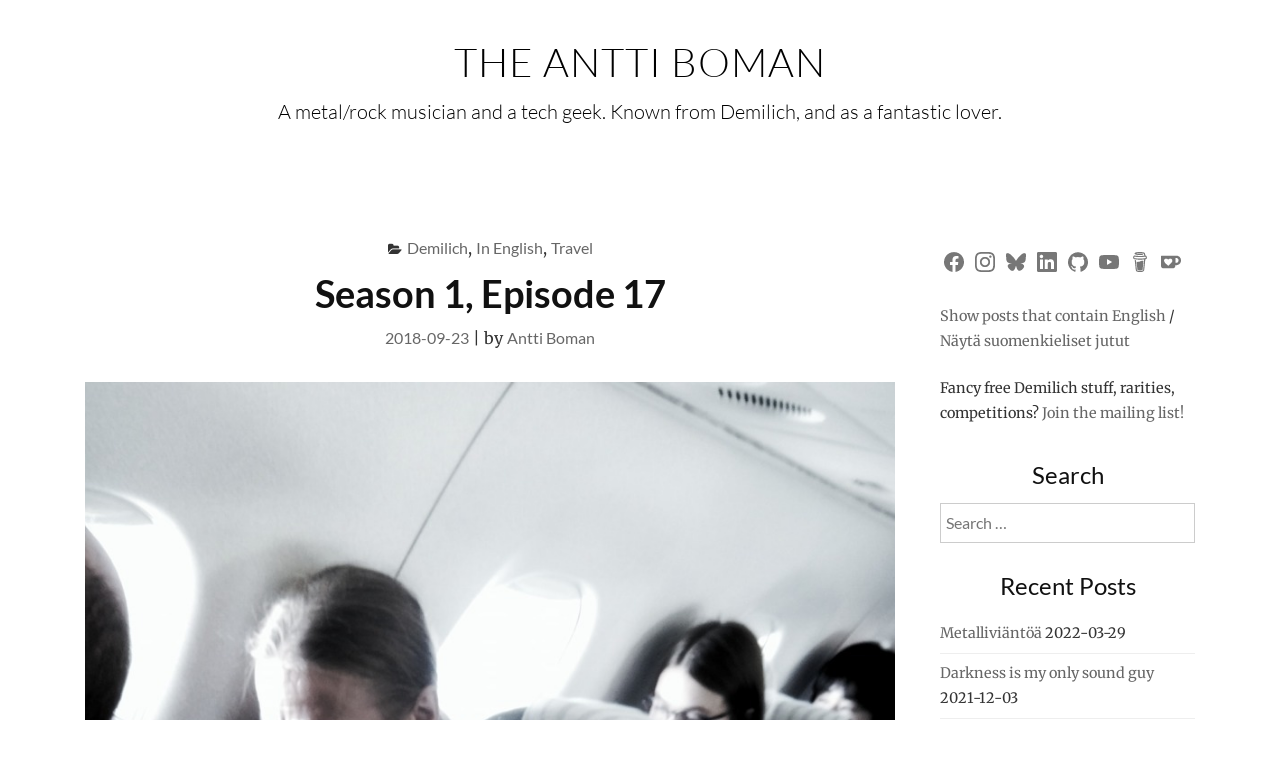

--- FILE ---
content_type: text/html; charset=UTF-8
request_url: https://anttiboman.com/2018/09/season-1-episode-17/
body_size: 15388
content:
<!DOCTYPE html> <html lang="en-US" itemscope itemtype="https://schema.org/BlogPosting"> <head> <meta charset="UTF-8"><link rel="preload" href="https://anttiboman.com/wp-content/cache/fvm/min/0-css30c245649fc2b9da36ab6c07e702afc22227b72c014cfc2a382589aa0cc72.css" as="style" media="all" /> <link rel="preload" href="https://anttiboman.com/wp-content/cache/fvm/min/0-cssa904123ec5fc0b4e17fd1eda304615f5b43be51dc73e19faaaaf35e98992d.css" as="style" media="all" /> <link rel="preload" href="https://anttiboman.com/wp-content/cache/fvm/min/0-css7ca617af745e8ca55aebb4049cb8b0ff12f6886c50ed6fee2376f6bc24afc.css" as="style" media="all" /> <link rel="preload" href="https://anttiboman.com/wp-content/cache/fvm/min/0-css328640bbac6aaa5516b3e16f5ea1dfd6cddb9a3b26c6b6f2f3e66d77aa5bf.css" as="style" media="all" /> <link rel="preload" href="https://anttiboman.com/wp-content/cache/fvm/min/0-cssa748e91ea2db677bbc04d7a2e9a0709aff33dc95f5e22c6ab884217843868.css" as="style" media="all" /> <link rel="preload" href="https://anttiboman.com/wp-content/cache/fvm/min/0-csse8ce433133a549191889bd1d14c248eaf44230c8df89065f735cfc9a122d5.css" as="style" media="all" /> <link rel="preload" href="https://anttiboman.com/wp-content/cache/fvm/min/0-css959f7ac2b09d54a59757a248b69067476c27e836a27ec640dfd58c611f157.css" as="style" media="all" /> <link rel="preload" href="https://anttiboman.com/wp-content/cache/fvm/min/0-css638c650a4f9f7605d52b9fc02a2dfe0992e3f998cdb5998cbea6f373d4f27.css" as="style" media="all" /> <link rel="preload" href="https://anttiboman.com/wp-content/cache/fvm/min/0-csse3dcdb1a214b141a4748fe9613fb54730db488570af20594d2be7539f6fc3.css" as="style" media="all" /> <link rel="preload" href="https://anttiboman.com/wp-content/cache/fvm/min/0-css00d34cb7e920ae6c88551d4cdae6fef2e855d10cf3b9009b4729c10c6e464.css" as="style" media="all" /> <link rel="preload" href="https://anttiboman.com/wp-content/cache/fvm/min/0-css12801363968517dd1d7d9930434ba728f2f8bc0ad97c67756187936714353.css" as="style" media="all" /><script data-cfasync="false">if(navigator.userAgent.match(/MSIE|Internet Explorer/i)||navigator.userAgent.match(/Trident\/7\..*?rv:11/i)){var href=document.location.href;if(!href.match(/[?&]iebrowser/)){if(href.indexOf("?")==-1){if(href.indexOf("#")==-1){document.location.href=href+"?iebrowser=1"}else{document.location.href=href.replace("#","?iebrowser=1#")}}else{if(href.indexOf("#")==-1){document.location.href=href+"&iebrowser=1"}else{document.location.href=href.replace("#","&iebrowser=1#")}}}}</script> <script data-cfasync="false">class FVMLoader{constructor(e){this.triggerEvents=e,this.eventOptions={passive:!0},this.userEventListener=this.triggerListener.bind(this),this.delayedScripts={normal:[],async:[],defer:[]},this.allJQueries=[]}_addUserInteractionListener(e){this.triggerEvents.forEach(t=>window.addEventListener(t,e.userEventListener,e.eventOptions))}_removeUserInteractionListener(e){this.triggerEvents.forEach(t=>window.removeEventListener(t,e.userEventListener,e.eventOptions))}triggerListener(){this._removeUserInteractionListener(this),"loading"===document.readyState?document.addEventListener("DOMContentLoaded",this._loadEverythingNow.bind(this)):this._loadEverythingNow()}async _loadEverythingNow(){this._runAllDelayedCSS(),this._delayEventListeners(),this._delayJQueryReady(this),this._handleDocumentWrite(),this._registerAllDelayedScripts(),await this._loadScriptsFromList(this.delayedScripts.normal),await this._loadScriptsFromList(this.delayedScripts.defer),await this._loadScriptsFromList(this.delayedScripts.async),await this._triggerDOMContentLoaded(),await this._triggerWindowLoad(),window.dispatchEvent(new Event("wpr-allScriptsLoaded"))}_registerAllDelayedScripts(){document.querySelectorAll("script[type=fvmdelay]").forEach(e=>{e.hasAttribute("src")?e.hasAttribute("async")&&!1!==e.async?this.delayedScripts.async.push(e):e.hasAttribute("defer")&&!1!==e.defer||"module"===e.getAttribute("data-type")?this.delayedScripts.defer.push(e):this.delayedScripts.normal.push(e):this.delayedScripts.normal.push(e)})}_runAllDelayedCSS(){document.querySelectorAll("link[rel=fvmdelay]").forEach(e=>{e.setAttribute("rel","stylesheet")})}async _transformScript(e){return await this._requestAnimFrame(),new Promise(t=>{const n=document.createElement("script");let r;[...e.attributes].forEach(e=>{let t=e.nodeName;"type"!==t&&("data-type"===t&&(t="type",r=e.nodeValue),n.setAttribute(t,e.nodeValue))}),e.hasAttribute("src")?(n.addEventListener("load",t),n.addEventListener("error",t)):(n.text=e.text,t()),e.parentNode.replaceChild(n,e)})}async _loadScriptsFromList(e){const t=e.shift();return t?(await this._transformScript(t),this._loadScriptsFromList(e)):Promise.resolve()}_delayEventListeners(){let e={};function t(t,n){!function(t){function n(n){return e[t].eventsToRewrite.indexOf(n)>=0?"wpr-"+n:n}e[t]||(e[t]={originalFunctions:{add:t.addEventListener,remove:t.removeEventListener},eventsToRewrite:[]},t.addEventListener=function(){arguments[0]=n(arguments[0]),e[t].originalFunctions.add.apply(t,arguments)},t.removeEventListener=function(){arguments[0]=n(arguments[0]),e[t].originalFunctions.remove.apply(t,arguments)})}(t),e[t].eventsToRewrite.push(n)}function n(e,t){let n=e[t];Object.defineProperty(e,t,{get:()=>n||function(){},set(r){e["wpr"+t]=n=r}})}t(document,"DOMContentLoaded"),t(window,"DOMContentLoaded"),t(window,"load"),t(window,"pageshow"),t(document,"readystatechange"),n(document,"onreadystatechange"),n(window,"onload"),n(window,"onpageshow")}_delayJQueryReady(e){let t=window.jQuery;Object.defineProperty(window,"jQuery",{get:()=>t,set(n){if(n&&n.fn&&!e.allJQueries.includes(n)){n.fn.ready=n.fn.init.prototype.ready=function(t){e.domReadyFired?t.bind(document)(n):document.addEventListener("DOMContentLoaded2",()=>t.bind(document)(n))};const t=n.fn.on;n.fn.on=n.fn.init.prototype.on=function(){if(this[0]===window){function e(e){return e.split(" ").map(e=>"load"===e||0===e.indexOf("load.")?"wpr-jquery-load":e).join(" ")}"string"==typeof arguments[0]||arguments[0]instanceof String?arguments[0]=e(arguments[0]):"object"==typeof arguments[0]&&Object.keys(arguments[0]).forEach(t=>{delete Object.assign(arguments[0],{[e(t)]:arguments[0][t]})[t]})}return t.apply(this,arguments),this},e.allJQueries.push(n)}t=n}})}async _triggerDOMContentLoaded(){this.domReadyFired=!0,await this._requestAnimFrame(),document.dispatchEvent(new Event("DOMContentLoaded2")),await this._requestAnimFrame(),window.dispatchEvent(new Event("DOMContentLoaded2")),await this._requestAnimFrame(),document.dispatchEvent(new Event("wpr-readystatechange")),await this._requestAnimFrame(),document.wpronreadystatechange&&document.wpronreadystatechange()}async _triggerWindowLoad(){await this._requestAnimFrame(),window.dispatchEvent(new Event("wpr-load")),await this._requestAnimFrame(),window.wpronload&&window.wpronload(),await this._requestAnimFrame(),this.allJQueries.forEach(e=>e(window).trigger("wpr-jquery-load")),window.dispatchEvent(new Event("wpr-pageshow")),await this._requestAnimFrame(),window.wpronpageshow&&window.wpronpageshow()}_handleDocumentWrite(){const e=new Map;document.write=document.writeln=function(t){const n=document.currentScript,r=document.createRange(),i=n.parentElement;let a=e.get(n);void 0===a&&(a=n.nextSibling,e.set(n,a));const s=document.createDocumentFragment();r.setStart(s,0),s.appendChild(r.createContextualFragment(t)),i.insertBefore(s,a)}}async _requestAnimFrame(){return new Promise(e=>requestAnimationFrame(e))}static run(){const e=new FVMLoader(["keydown","mousemove","touchmove","touchstart","touchend","wheel"]);e._addUserInteractionListener(e)}}FVMLoader.run();</script><meta name="viewport" content="width=device-width, initial-scale=1"><title>Season 1, Episode 17 &#8211; The Antti Boman</title><meta name='robots' content='max-image-preview:large' /><link rel="alternate" type="application/rss+xml" title="The Antti Boman &raquo; Feed" href="https://anttiboman.com/feed/" /><link rel="alternate" type="application/rss+xml" title="The Antti Boman &raquo; Comments Feed" href="https://anttiboman.com/comments/feed/" /><link rel="alternate" type="application/rss+xml" title="The Antti Boman &raquo; Season 1, Episode 17 Comments Feed" href="https://anttiboman.com/2018/09/season-1-episode-17/feed/" /><meta property="og:image" content="https://anttiboman.com/wp-content/anttiboman-uploads/2020/03/I-always-have-dirty-thoughts-about-Jarkko.jpg"><meta property="og:image:secure_url" content="https://anttiboman.com/wp-content/anttiboman-uploads/2020/03/I-always-have-dirty-thoughts-about-Jarkko.jpg"><meta property="og:image:width" content="897"><meta property="og:image:height" content="1280"><meta property="og:image:alt" content="An image of Antti having dirty thoughts about Jarkko"><meta property="og:image:type" content="image/jpeg"><meta property="og:description" content="S01E17: Homebound. See you in the next season, unless the network cancels the show! #Demilich #SpectralVoice #European #tour"><meta property="og:type" content="article"><meta property="og:locale" content="en_US"><meta property="og:site_name" content="The Antti Boman"><meta property="og:title" content="Season 1, Episode 17"><meta property="og:url" content="https://anttiboman.com/2018/09/season-1-episode-17/"><meta property="og:updated_time" content="2020-03-26T16:25:38+02:00"><meta property="article:tag" content="Demilich"><meta property="article:tag" content="SpectralVoice"><meta property="article:tag" content="European"><meta property="article:tag" content="tour"><meta property="article:published_time" content="2018-09-23T15:13:00+00:00"><meta property="article:modified_time" content="2020-03-26T14:25:38+00:00"><meta property="article:section" content="Demilich"><meta property="article:section" content="In English"><meta property="article:section" content="Travel"><meta property="article:author:first_name" content="Antti"><meta property="article:author:last_name" content="Boman"><meta property="article:author:username" content="Antti Boman"><meta property="twitter:partner" content="ogwp"><meta property="twitter:card" content="summary_large_image"><meta property="twitter:image" content="https://anttiboman.com/wp-content/anttiboman-uploads/2020/03/I-always-have-dirty-thoughts-about-Jarkko.jpg"><meta property="twitter:image:alt" content="An image of Antti having dirty thoughts about Jarkko"><meta property="twitter:title" content="Season 1, Episode 17"><meta property="twitter:description" content="S01E17: Homebound. See you in the next season, unless the network cancels the show! #Demilich #SpectralVoice #European #tour"><meta property="twitter:url" content="https://anttiboman.com/2018/09/season-1-episode-17/"><meta property="twitter:label1" content="Reading time"><meta property="twitter:data1" content="Less than a minute"><meta itemprop="image" content="https://anttiboman.com/wp-content/anttiboman-uploads/2020/03/I-always-have-dirty-thoughts-about-Jarkko.jpg"><meta itemprop="name" content="Season 1, Episode 17"><meta itemprop="description" content="S01E17: Homebound. See you in the next season, unless the network cancels the show! #Demilich #SpectralVoice #European #tour"><meta itemprop="datePublished" content="2018-09-23"><meta itemprop="dateModified" content="2020-03-26T14:25:38+00:00"><meta property="profile:first_name" content="Antti"><meta property="profile:last_name" content="Boman"><meta property="profile:username" content="Antti Boman"><link rel="canonical" href="https://anttiboman.com/2018/09/season-1-episode-17/" /> <link rel="profile" href="http://gmpg.org/xfn/11"> <style id='wp-img-auto-sizes-contain-inline-css' type='text/css' media="all">img:is([sizes=auto i],[sizes^="auto," i]){contain-intrinsic-size:3000px 1500px}</style> <link rel='stylesheet' id='wpm-filter-style-css' href='https://anttiboman.com/wp-content/cache/fvm/min/0-css30c245649fc2b9da36ab6c07e702afc22227b72c014cfc2a382589aa0cc72.css' type='text/css' media='all' /> <link rel='stylesheet' id='wpm-blocks-style-css' href='https://anttiboman.com/wp-content/cache/fvm/min/0-cssa904123ec5fc0b4e17fd1eda304615f5b43be51dc73e19faaaaf35e98992d.css' type='text/css' media='all' /> <style id='wp-block-library-inline-css' type='text/css' media="all">:root{--wp-block-synced-color:#7a00df;--wp-block-synced-color--rgb:122,0,223;--wp-bound-block-color:var(--wp-block-synced-color);--wp-editor-canvas-background:#ddd;--wp-admin-theme-color:#007cba;--wp-admin-theme-color--rgb:0,124,186;--wp-admin-theme-color-darker-10:#006ba1;--wp-admin-theme-color-darker-10--rgb:0,107,160.5;--wp-admin-theme-color-darker-20:#005a87;--wp-admin-theme-color-darker-20--rgb:0,90,135;--wp-admin-border-width-focus:2px}@media (min-resolution:192dpi){:root{--wp-admin-border-width-focus:1.5px}}.wp-element-button{cursor:pointer}:root .has-very-light-gray-background-color{background-color:#eee}:root .has-very-dark-gray-background-color{background-color:#313131}:root .has-very-light-gray-color{color:#eee}:root .has-very-dark-gray-color{color:#313131}:root .has-vivid-green-cyan-to-vivid-cyan-blue-gradient-background{background:linear-gradient(135deg,#00d084,#0693e3)}:root .has-purple-crush-gradient-background{background:linear-gradient(135deg,#34e2e4,#4721fb 50%,#ab1dfe)}:root .has-hazy-dawn-gradient-background{background:linear-gradient(135deg,#faaca8,#dad0ec)}:root .has-subdued-olive-gradient-background{background:linear-gradient(135deg,#fafae1,#67a671)}:root .has-atomic-cream-gradient-background{background:linear-gradient(135deg,#fdd79a,#004a59)}:root .has-nightshade-gradient-background{background:linear-gradient(135deg,#330968,#31cdcf)}:root .has-midnight-gradient-background{background:linear-gradient(135deg,#020381,#2874fc)}:root{--wp--preset--font-size--normal:16px;--wp--preset--font-size--huge:42px}.has-regular-font-size{font-size:1em}.has-larger-font-size{font-size:2.625em}.has-normal-font-size{font-size:var(--wp--preset--font-size--normal)}.has-huge-font-size{font-size:var(--wp--preset--font-size--huge)}.has-text-align-center{text-align:center}.has-text-align-left{text-align:left}.has-text-align-right{text-align:right}.has-fit-text{white-space:nowrap!important}#end-resizable-editor-section{display:none}.aligncenter{clear:both}.items-justified-left{justify-content:flex-start}.items-justified-center{justify-content:center}.items-justified-right{justify-content:flex-end}.items-justified-space-between{justify-content:space-between}.screen-reader-text{border:0;clip-path:inset(50%);height:1px;margin:-1px;overflow:hidden;padding:0;position:absolute;width:1px;word-wrap:normal!important}.screen-reader-text:focus{background-color:#ddd;clip-path:none;color:#444;display:block;font-size:1em;height:auto;left:5px;line-height:normal;padding:15px 23px 14px;text-decoration:none;top:5px;width:auto;z-index:100000}html :where(.has-border-color){border-style:solid}html :where([style*=border-top-color]){border-top-style:solid}html :where([style*=border-right-color]){border-right-style:solid}html :where([style*=border-bottom-color]){border-bottom-style:solid}html :where([style*=border-left-color]){border-left-style:solid}html :where([style*=border-width]){border-style:solid}html :where([style*=border-top-width]){border-top-style:solid}html :where([style*=border-right-width]){border-right-style:solid}html :where([style*=border-bottom-width]){border-bottom-style:solid}html :where([style*=border-left-width]){border-left-style:solid}html :where(img[class*=wp-image-]){height:auto;max-width:100%}:where(figure){margin:0 0 1em}html :where(.is-position-sticky){--wp-admin--admin-bar--position-offset:var(--wp-admin--admin-bar--height,0px)}@media screen and (max-width:600px){html :where(.is-position-sticky){--wp-admin--admin-bar--position-offset:0px}}</style><style id='wp-block-paragraph-inline-css' type='text/css' media="all">.is-small-text{font-size:.875em}.is-regular-text{font-size:1em}.is-large-text{font-size:2.25em}.is-larger-text{font-size:3em}.has-drop-cap:not(:focus):first-letter{float:left;font-size:8.4em;font-style:normal;font-weight:100;line-height:.68;margin:.05em .1em 0 0;text-transform:uppercase}body.rtl .has-drop-cap:not(:focus):first-letter{float:none;margin-left:.1em}p.has-drop-cap.has-background{overflow:hidden}:root :where(p.has-background){padding:1.25em 2.375em}:where(p.has-text-color:not(.has-link-color)) a{color:inherit}p.has-text-align-left[style*="writing-mode:vertical-lr"],p.has-text-align-right[style*="writing-mode:vertical-rl"]{rotate:180deg}</style> <style id='global-styles-inline-css' type='text/css' media="all">:root{--wp--preset--aspect-ratio--square:1;--wp--preset--aspect-ratio--4-3:4/3;--wp--preset--aspect-ratio--3-4:3/4;--wp--preset--aspect-ratio--3-2:3/2;--wp--preset--aspect-ratio--2-3:2/3;--wp--preset--aspect-ratio--16-9:16/9;--wp--preset--aspect-ratio--9-16:9/16;--wp--preset--color--black:#000000;--wp--preset--color--cyan-bluish-gray:#abb8c3;--wp--preset--color--white:#ffffff;--wp--preset--color--pale-pink:#f78da7;--wp--preset--color--vivid-red:#cf2e2e;--wp--preset--color--luminous-vivid-orange:#ff6900;--wp--preset--color--luminous-vivid-amber:#fcb900;--wp--preset--color--light-green-cyan:#7bdcb5;--wp--preset--color--vivid-green-cyan:#00d084;--wp--preset--color--pale-cyan-blue:#8ed1fc;--wp--preset--color--vivid-cyan-blue:#0693e3;--wp--preset--color--vivid-purple:#9b51e0;--wp--preset--gradient--vivid-cyan-blue-to-vivid-purple:linear-gradient(135deg,rgb(6,147,227) 0%,rgb(155,81,224) 100%);--wp--preset--gradient--light-green-cyan-to-vivid-green-cyan:linear-gradient(135deg,rgb(122,220,180) 0%,rgb(0,208,130) 100%);--wp--preset--gradient--luminous-vivid-amber-to-luminous-vivid-orange:linear-gradient(135deg,rgb(252,185,0) 0%,rgb(255,105,0) 100%);--wp--preset--gradient--luminous-vivid-orange-to-vivid-red:linear-gradient(135deg,rgb(255,105,0) 0%,rgb(207,46,46) 100%);--wp--preset--gradient--very-light-gray-to-cyan-bluish-gray:linear-gradient(135deg,rgb(238,238,238) 0%,rgb(169,184,195) 100%);--wp--preset--gradient--cool-to-warm-spectrum:linear-gradient(135deg,rgb(74,234,220) 0%,rgb(151,120,209) 20%,rgb(207,42,186) 40%,rgb(238,44,130) 60%,rgb(251,105,98) 80%,rgb(254,248,76) 100%);--wp--preset--gradient--blush-light-purple:linear-gradient(135deg,rgb(255,206,236) 0%,rgb(152,150,240) 100%);--wp--preset--gradient--blush-bordeaux:linear-gradient(135deg,rgb(254,205,165) 0%,rgb(254,45,45) 50%,rgb(107,0,62) 100%);--wp--preset--gradient--luminous-dusk:linear-gradient(135deg,rgb(255,203,112) 0%,rgb(199,81,192) 50%,rgb(65,88,208) 100%);--wp--preset--gradient--pale-ocean:linear-gradient(135deg,rgb(255,245,203) 0%,rgb(182,227,212) 50%,rgb(51,167,181) 100%);--wp--preset--gradient--electric-grass:linear-gradient(135deg,rgb(202,248,128) 0%,rgb(113,206,126) 100%);--wp--preset--gradient--midnight:linear-gradient(135deg,rgb(2,3,129) 0%,rgb(40,116,252) 100%);--wp--preset--font-size--small:13px;--wp--preset--font-size--medium:20px;--wp--preset--font-size--large:36px;--wp--preset--font-size--x-large:42px;--wp--preset--spacing--20:0.44rem;--wp--preset--spacing--30:0.67rem;--wp--preset--spacing--40:1rem;--wp--preset--spacing--50:1.5rem;--wp--preset--spacing--60:2.25rem;--wp--preset--spacing--70:3.38rem;--wp--preset--spacing--80:5.06rem;--wp--preset--shadow--natural:6px 6px 9px rgba(0, 0, 0, 0.2);--wp--preset--shadow--deep:12px 12px 50px rgba(0, 0, 0, 0.4);--wp--preset--shadow--sharp:6px 6px 0px rgba(0, 0, 0, 0.2);--wp--preset--shadow--outlined:6px 6px 0px -3px rgb(255, 255, 255), 6px 6px rgb(0, 0, 0);--wp--preset--shadow--crisp:6px 6px 0px rgb(0, 0, 0)}:where(.is-layout-flex){gap:.5em}:where(.is-layout-grid){gap:.5em}body .is-layout-flex{display:flex}.is-layout-flex{flex-wrap:wrap;align-items:center}.is-layout-flex>:is(*,div){margin:0}body .is-layout-grid{display:grid}.is-layout-grid>:is(*,div){margin:0}:where(.wp-block-columns.is-layout-flex){gap:2em}:where(.wp-block-columns.is-layout-grid){gap:2em}:where(.wp-block-post-template.is-layout-flex){gap:1.25em}:where(.wp-block-post-template.is-layout-grid){gap:1.25em}.has-black-color{color:var(--wp--preset--color--black)!important}.has-cyan-bluish-gray-color{color:var(--wp--preset--color--cyan-bluish-gray)!important}.has-white-color{color:var(--wp--preset--color--white)!important}.has-pale-pink-color{color:var(--wp--preset--color--pale-pink)!important}.has-vivid-red-color{color:var(--wp--preset--color--vivid-red)!important}.has-luminous-vivid-orange-color{color:var(--wp--preset--color--luminous-vivid-orange)!important}.has-luminous-vivid-amber-color{color:var(--wp--preset--color--luminous-vivid-amber)!important}.has-light-green-cyan-color{color:var(--wp--preset--color--light-green-cyan)!important}.has-vivid-green-cyan-color{color:var(--wp--preset--color--vivid-green-cyan)!important}.has-pale-cyan-blue-color{color:var(--wp--preset--color--pale-cyan-blue)!important}.has-vivid-cyan-blue-color{color:var(--wp--preset--color--vivid-cyan-blue)!important}.has-vivid-purple-color{color:var(--wp--preset--color--vivid-purple)!important}.has-black-background-color{background-color:var(--wp--preset--color--black)!important}.has-cyan-bluish-gray-background-color{background-color:var(--wp--preset--color--cyan-bluish-gray)!important}.has-white-background-color{background-color:var(--wp--preset--color--white)!important}.has-pale-pink-background-color{background-color:var(--wp--preset--color--pale-pink)!important}.has-vivid-red-background-color{background-color:var(--wp--preset--color--vivid-red)!important}.has-luminous-vivid-orange-background-color{background-color:var(--wp--preset--color--luminous-vivid-orange)!important}.has-luminous-vivid-amber-background-color{background-color:var(--wp--preset--color--luminous-vivid-amber)!important}.has-light-green-cyan-background-color{background-color:var(--wp--preset--color--light-green-cyan)!important}.has-vivid-green-cyan-background-color{background-color:var(--wp--preset--color--vivid-green-cyan)!important}.has-pale-cyan-blue-background-color{background-color:var(--wp--preset--color--pale-cyan-blue)!important}.has-vivid-cyan-blue-background-color{background-color:var(--wp--preset--color--vivid-cyan-blue)!important}.has-vivid-purple-background-color{background-color:var(--wp--preset--color--vivid-purple)!important}.has-black-border-color{border-color:var(--wp--preset--color--black)!important}.has-cyan-bluish-gray-border-color{border-color:var(--wp--preset--color--cyan-bluish-gray)!important}.has-white-border-color{border-color:var(--wp--preset--color--white)!important}.has-pale-pink-border-color{border-color:var(--wp--preset--color--pale-pink)!important}.has-vivid-red-border-color{border-color:var(--wp--preset--color--vivid-red)!important}.has-luminous-vivid-orange-border-color{border-color:var(--wp--preset--color--luminous-vivid-orange)!important}.has-luminous-vivid-amber-border-color{border-color:var(--wp--preset--color--luminous-vivid-amber)!important}.has-light-green-cyan-border-color{border-color:var(--wp--preset--color--light-green-cyan)!important}.has-vivid-green-cyan-border-color{border-color:var(--wp--preset--color--vivid-green-cyan)!important}.has-pale-cyan-blue-border-color{border-color:var(--wp--preset--color--pale-cyan-blue)!important}.has-vivid-cyan-blue-border-color{border-color:var(--wp--preset--color--vivid-cyan-blue)!important}.has-vivid-purple-border-color{border-color:var(--wp--preset--color--vivid-purple)!important}.has-vivid-cyan-blue-to-vivid-purple-gradient-background{background:var(--wp--preset--gradient--vivid-cyan-blue-to-vivid-purple)!important}.has-light-green-cyan-to-vivid-green-cyan-gradient-background{background:var(--wp--preset--gradient--light-green-cyan-to-vivid-green-cyan)!important}.has-luminous-vivid-amber-to-luminous-vivid-orange-gradient-background{background:var(--wp--preset--gradient--luminous-vivid-amber-to-luminous-vivid-orange)!important}.has-luminous-vivid-orange-to-vivid-red-gradient-background{background:var(--wp--preset--gradient--luminous-vivid-orange-to-vivid-red)!important}.has-very-light-gray-to-cyan-bluish-gray-gradient-background{background:var(--wp--preset--gradient--very-light-gray-to-cyan-bluish-gray)!important}.has-cool-to-warm-spectrum-gradient-background{background:var(--wp--preset--gradient--cool-to-warm-spectrum)!important}.has-blush-light-purple-gradient-background{background:var(--wp--preset--gradient--blush-light-purple)!important}.has-blush-bordeaux-gradient-background{background:var(--wp--preset--gradient--blush-bordeaux)!important}.has-luminous-dusk-gradient-background{background:var(--wp--preset--gradient--luminous-dusk)!important}.has-pale-ocean-gradient-background{background:var(--wp--preset--gradient--pale-ocean)!important}.has-electric-grass-gradient-background{background:var(--wp--preset--gradient--electric-grass)!important}.has-midnight-gradient-background{background:var(--wp--preset--gradient--midnight)!important}.has-small-font-size{font-size:var(--wp--preset--font-size--small)!important}.has-medium-font-size{font-size:var(--wp--preset--font-size--medium)!important}.has-large-font-size{font-size:var(--wp--preset--font-size--large)!important}.has-x-large-font-size{font-size:var(--wp--preset--font-size--x-large)!important}</style> <style id='classic-theme-styles-inline-css' type='text/css' media="all">/*! This file is auto-generated */ .wp-block-button__link{color:#fff;background-color:#32373c;border-radius:9999px;box-shadow:none;text-decoration:none;padding:calc(.667em + 2px) calc(1.333em + 2px);font-size:1.125em}.wp-block-file__button{background:#32373c;color:#fff;text-decoration:none}</style> <style id='ghostkit-typography-inline-css' type='text/css' media="all"></style> <link rel='stylesheet' id='contact-form-7-css' href='https://anttiboman.com/wp-content/cache/fvm/min/0-css7ca617af745e8ca55aebb4049cb8b0ff12f6886c50ed6fee2376f6bc24afc.css' type='text/css' media='all' /> <link rel='stylesheet' id='ghostkit-classic-theme-fallback-css' href='https://anttiboman.com/wp-content/cache/fvm/min/0-css328640bbac6aaa5516b3e16f5ea1dfd6cddb9a3b26c6b6f2f3e66d77aa5bf.css' type='text/css' media='all' /> <link rel='stylesheet' id='ghostkit-css' href='https://anttiboman.com/wp-content/cache/fvm/min/0-cssa748e91ea2db677bbc04d7a2e9a0709aff33dc95f5e22c6ab884217843868.css' type='text/css' media='all' /> <link rel='stylesheet' id='bootstrap-css' href='https://anttiboman.com/wp-content/cache/fvm/min/0-csse8ce433133a549191889bd1d14c248eaf44230c8df89065f735cfc9a122d5.css' type='text/css' media='all' /> <link rel='stylesheet' id='ajaira-font-icon-css' href='https://anttiboman.com/wp-content/cache/fvm/min/0-css959f7ac2b09d54a59757a248b69067476c27e836a27ec640dfd58c611f157.css' type='text/css' media='all' /> <link rel='stylesheet' id='ajaira-google-fonts-css' href='https://anttiboman.com/wp-content/cache/fvm/min/0-css638c650a4f9f7605d52b9fc02a2dfe0992e3f998cdb5998cbea6f373d4f27.css' type='text/css' media='all' /> <link rel='stylesheet' id='ajaira-slilcknav-css' href='https://anttiboman.com/wp-content/cache/fvm/min/0-csse3dcdb1a214b141a4748fe9613fb54730db488570af20594d2be7539f6fc3.css' type='text/css' media='all' /> <link rel='stylesheet' id='ajaira-style-css' href='https://anttiboman.com/wp-content/cache/fvm/min/0-css00d34cb7e920ae6c88551d4cdae6fef2e855d10cf3b9009b4729c10c6e464.css' type='text/css' media='all' /> <link rel='stylesheet' id='ajaira-responsive-css' href='https://anttiboman.com/wp-content/cache/fvm/min/0-css12801363968517dd1d7d9930434ba728f2f8bc0ad97c67756187936714353.css' type='text/css' media='all' /> <script type="text/javascript" src="https://anttiboman.com/wp-includes/js/jquery/jquery.min.js?ver=3.7.1" id="jquery-core-js"></script> <script type="text/javascript" src="https://anttiboman.com/wp-includes/js/jquery/jquery-migrate.min.js?ver=3.4.1" id="jquery-migrate-js"></script> <link rel="image_src" href="https://anttiboman.com/wp-content/anttiboman-uploads/2020/03/I-always-have-dirty-thoughts-about-Jarkko.jpg"> <style media="all">span[class*="simple-icon-"]{width:1.5rem;height:1.5rem;display:inline-block}span[class*="simple-icon-"] svg{display:inline-block;vertical-align:middle;height:inherit;width:inherit}</style> <style type="text/css" media="all">.ghostkit-effects-enabled .ghostkit-effects-reveal{pointer-events:none;visibility:hidden}</style> <script> if (!window.matchMedia('(prefers-reduced-motion: reduce)').matches) { document.documentElement.classList.add( 'ghostkit-effects-enabled' ); } </script> <style media="all">div.header-social-menu a:link,div.header-social-menu a:visited{color:}div.header-social-menu a:hover,div.header-social-menu a:active{color:}</style> <style type="text/css" media="all">.site-title a,.site-description{color:#000}</style> <link rel="icon" href="https://anttiboman.com/wp-content/anttiboman-uploads/2019/06/cropped-favicon-300x300.png" sizes="192x192" /> <style type="text/css" id="wp-custom-css" media="all">.clearfix::after{content:"";clear:both;display:table}.rt-reading-time{font-size:small;color:#777}#agb-social{width:100%;margin:0 auto}#agb-social a{margin:0 4px}#agb-social a>span{fill:#777!important;width:20px!important;height:20px!important}</style> </head> <body class="wp-singular post-template-default single single-post postid-260 single-format-standard wp-theme-ajaira"> <div id="page" class="site"> <a class="skip-link screen-reader-text" href="#content">Skip to content</a> <header id="masthead" class="site-header" role="banner"> <div class="container"> <div class="site-branding row text-center"> <h1 class="site-title"><a href="https://anttiboman.com/" rel="home">The Antti Boman</a> </h1> <p class="site-description">A metal/rock musician and a tech geek. Known from Demilich, and as a fantastic lover.</p> </div> </div> <div class="menu-wrapper"> <div class="container test-menu"> <nav id="site-navigation" class="main-navigation" role="navigation"> <div class="menu"> </div> </nav> <div class="menu-mobile"> <span class="screen-reader-text">Menu</span> </div> </div> </div> </header> <div id="content" class="site-content container"> <div id="primary" class="content-area col-md-9"> <main id="main" class="site-main" role="main"> <article id="post-260" class="post-260 post type-post status-publish format-standard has-post-thumbnail hentry category-demilich category-english category-travel tag-demilich tag-spectralvoice tag-european tag-tour"> <header class="entry-header text-center"> <span class="cat-links"><i class="fa fa-folder-open" aria-hidden="true"></i><a href="https://anttiboman.com/category/music/demilich/" rel="category tag">Demilich</a>, <a href="https://anttiboman.com/category/english/" rel="category tag">In English</a>, <a href="https://anttiboman.com/category/travel/" rel="category tag">Travel</a></span> <h1 class="entry-title">Season 1, Episode 17</h1> <div class="entry-meta"> <span class="posted-on"> <a href="https://anttiboman.com/2018/09/season-1-episode-17/" rel="bookmark"><time class="entry-date published" datetime="2018-09-23T18:13:00+03:00">2018-09-23</time><time class="updated" datetime="2020-03-26T16:25:38+02:00">2020-03-26</time></a></span> | <span class="byline"> by <span class="author vcard"><a class="url fn n" href="https://anttiboman.com/author/siranttiboman/">Antti Boman</a></span></span> </div> </header> <div class="post-image"> <a href="https://anttiboman.com/2018/09/season-1-episode-17/" rel="bookmark" > <img width="897" height="1280" src="https://anttiboman.com/wp-content/anttiboman-uploads/2020/03/I-always-have-dirty-thoughts-about-Jarkko.jpg" class="attachment-post-thumbnail size-post-thumbnail wp-post-image" alt="An image of Antti having dirty thoughts about Jarkko" decoding="async" fetchpriority="high" srcset="https://anttiboman.com/wp-content/anttiboman-uploads/2020/03/I-always-have-dirty-thoughts-about-Jarkko.jpg 897w, https://anttiboman.com/wp-content/anttiboman-uploads/2020/03/I-always-have-dirty-thoughts-about-Jarkko-210x300.jpg 210w, https://anttiboman.com/wp-content/anttiboman-uploads/2020/03/I-always-have-dirty-thoughts-about-Jarkko-718x1024.jpg 718w, https://anttiboman.com/wp-content/anttiboman-uploads/2020/03/I-always-have-dirty-thoughts-about-Jarkko-768x1096.jpg 768w, https://anttiboman.com/wp-content/anttiboman-uploads/2020/03/I-always-have-dirty-thoughts-about-Jarkko-500x713.jpg 500w, https://anttiboman.com/wp-content/anttiboman-uploads/2020/03/I-always-have-dirty-thoughts-about-Jarkko-800x1142.jpg 800w" sizes="(max-width: 897px) 100vw, 897px" /> </a> </div> <div class="entry-content"> <p>S01E17: Homebound. See you in the next season, unless the network cancels the show!</p> <p><a href="https://anttiboman.com/tag/demilich/">#Demilich</a> <a href="https://anttiboman.com/tag/spectralvoice/">#SpectralVoice</a> <a href="https://anttiboman.com/tag/european/">#European</a> <a href="https://anttiboman.com/tag/tour/">#tour</a></p> </div> <footer class="entry-footer"> <span class="tags-links"><i class="fa fa-tags" aria-hidden="true"></i> <a href="https://anttiboman.com/tag/demilich/" rel="tag">Demilich</a>, <a href="https://anttiboman.com/tag/spectralvoice/" rel="tag">SpectralVoice</a>, <a href="https://anttiboman.com/tag/european/" rel="tag">European</a>, <a href="https://anttiboman.com/tag/tour/" rel="tag">tour</a></span> </footer> </article> <nav class="navigation post-navigation" aria-label="Posts"> <h2 class="screen-reader-text">Post navigation</h2> <div class="nav-links"><div class="nav-previous"><a href="https://anttiboman.com/2018/07/the-perfect-way-to-get-more-clicks-according-to-facebook/" rel="prev"> <span class="meta-nav" aria-hidden="true">Previous</span> <span class="post-title">The perfect way to get more clicks, according to Facebook</span> </a></div><div class="nav-next"><a href="https://anttiboman.com/2018/11/soundcheck-wolfie/" rel="next"> <span class="meta-nav" aria-hidden="true">Next</span> <span class="post-title">Soundcheck wolfie</span> </a></div></div> </nav> <div id="comments" class="comments-area"> <div id="respond" class="comment-respond"> <h3 id="reply-title" class="comment-reply-title">Leave a Reply <small><a rel="nofollow" id="cancel-comment-reply-link" href="/2018/09/season-1-episode-17/#respond" style="display:none;">Cancel reply</a></small></h3><p class="must-log-in">You must be <a href="https://anttiboman.com/wp-login.php?redirect_to=https%3A%2F%2Fanttiboman.com%2F2018%2F09%2Fseason-1-episode-17%2F">logged in</a> to post a comment.</p> </div> </div> </main> </div> <aside id="secondary" class="widget-area col-md-3" role="complementary"> <section id="block-5" class="widget widget_block"><div id="agb-social"> <a href="https://facebook.com/antti.boman" target="_blank"><span class="simple-icon-facebook" style="fill:#1877F2;"><svg role="img" xmlns="http://www.w3.org/2000/svg" viewBox="0 0 24 24"><title>Facebook</title><path d="M24 12.073c0-6.627-5.373-12-12-12s-12 5.373-12 12c0 5.99 4.388 10.954 10.125 11.854v-8.385H7.078v-3.47h3.047V9.43c0-3.007 1.792-4.669 4.533-4.669 1.312 0 2.686.235 2.686.235v2.953H15.83c-1.491 0-1.956.925-1.956 1.874v2.25h3.328l-.532 3.47h-2.796v8.385C19.612 23.027 24 18.062 24 12.073z" /></svg></span></a> <a href="https://instagram.com/antti.boman" target="_blank"><span class="simple-icon-instagram" style="fill:#E4405F;"><svg role="img" viewBox="0 0 24 24" xmlns="http://www.w3.org/2000/svg"><title>Instagram</title><path d="M12 0C8.74 0 8.333.015 7.053.072 5.775.132 4.905.333 4.14.63c-.789.306-1.459.717-2.126 1.384S.935 3.35.63 4.14C.333 4.905.131 5.775.072 7.053.012 8.333 0 8.74 0 12s.015 3.667.072 4.947c.06 1.277.261 2.148.558 2.913.306.788.717 1.459 1.384 2.126.667.666 1.336 1.079 2.126 1.384.766.296 1.636.499 2.913.558C8.333 23.988 8.74 24 12 24s3.667-.015 4.947-.072c1.277-.06 2.148-.262 2.913-.558.788-.306 1.459-.718 2.126-1.384.666-.667 1.079-1.335 1.384-2.126.296-.765.499-1.636.558-2.913.06-1.28.072-1.687.072-4.947s-.015-3.667-.072-4.947c-.06-1.277-.262-2.149-.558-2.913-.306-.789-.718-1.459-1.384-2.126C21.319 1.347 20.651.935 19.86.63c-.765-.297-1.636-.499-2.913-.558C15.667.012 15.26 0 12 0zm0 2.16c3.203 0 3.585.016 4.85.071 1.17.055 1.805.249 2.227.415.562.217.96.477 1.382.896.419.42.679.819.896 1.381.164.422.36 1.057.413 2.227.057 1.266.07 1.646.07 4.85s-.015 3.585-.074 4.85c-.061 1.17-.256 1.805-.421 2.227-.224.562-.479.96-.899 1.382-.419.419-.824.679-1.38.896-.42.164-1.065.36-2.235.413-1.274.057-1.649.07-4.859.07-3.211 0-3.586-.015-4.859-.074-1.171-.061-1.816-.256-2.236-.421-.569-.224-.96-.479-1.379-.899-.421-.419-.69-.824-.9-1.38-.165-.42-.359-1.065-.42-2.235-.045-1.26-.061-1.649-.061-4.844 0-3.196.016-3.586.061-4.861.061-1.17.255-1.814.42-2.234.21-.57.479-.96.9-1.381.419-.419.81-.689 1.379-.898.42-.166 1.051-.361 2.221-.421 1.275-.045 1.65-.06 4.859-.06l.045.03zm0 3.678c-3.405 0-6.162 2.76-6.162 6.162 0 3.405 2.76 6.162 6.162 6.162 3.405 0 6.162-2.76 6.162-6.162 0-3.405-2.76-6.162-6.162-6.162zM12 16c-2.21 0-4-1.79-4-4s1.79-4 4-4 4 1.79 4 4-1.79 4-4 4zm7.846-10.405c0 .795-.646 1.44-1.44 1.44-.795 0-1.44-.646-1.44-1.44 0-.794.646-1.439 1.44-1.439.793-.001 1.44.645 1.44 1.439z" /></svg></span></a> <a href="https://bsky.app/profile/anttiboman.com" target="_blank"> <span class="simple-icon-bluesky" style="fill:#E4405F;"> <svg role="img" viewBox="0 0 24 24" xmlns="http://www.w3.org/2000/svg"><title>Bluesky</title><path d="M12 10.8c-1.087-2.114-4.046-6.053-6.798-7.995C2.566.944 1.561 1.266.902 1.565.139 1.908 0 3.08 0 3.768c0 .69.378 5.65.624 6.479.815 2.736 3.713 3.66 6.383 3.364.136-.02.275-.039.415-.056-.138.022-.276.04-.415.056-3.912.58-7.387 2.005-2.83 7.078 5.013 5.19 6.87-1.113 7.823-4.308.953 3.195 2.05 9.271 7.733 4.308 4.267-4.308 1.172-6.498-2.74-7.078a8.741 8.741 0 0 1-.415-.056c.14.017.279.036.415.056 2.67.297 5.568-.628 6.383-3.364.246-.828.624-5.79.624-6.478 0-.69-.139-1.861-.902-2.206-.659-.298-1.664-.62-4.3 1.24C16.046 4.748 13.087 8.687 12 10.8Z"/> </svg> </span> </a> <a href="https://linkedin.com/in/anttiboman" target="_blank"><span class="simple-icon-linkedin" style="fill:#0A66C2;"><svg role="img" viewBox="0 0 24 24" xmlns="http://www.w3.org/2000/svg"><title>LinkedIn</title><path d="M20.447 20.452h-3.554v-5.569c0-1.328-.027-3.037-1.852-3.037-1.853 0-2.136 1.445-2.136 2.939v5.667H9.351V9h3.414v1.561h.046c.477-.9 1.637-1.85 3.37-1.85 3.601 0 4.267 2.37 4.267 5.455v6.286zM5.337 7.433c-1.144 0-2.063-.926-2.063-2.065 0-1.138.92-2.063 2.063-2.063 1.14 0 2.064.925 2.064 2.063 0 1.139-.925 2.065-2.064 2.065zm1.782 13.019H3.555V9h3.564v11.452zM22.225 0H1.771C.792 0 0 .774 0 1.729v20.542C0 23.227.792 24 1.771 24h20.451C23.2 24 24 23.227 24 22.271V1.729C24 .774 23.2 0 22.222 0h.003z" /></svg></span></a> <a href="https://github.com/AnttiBoman" target="_blank"><span class="simple-icon-github" style="fill:#181717;"><svg role="img" viewBox="0 0 24 24" xmlns="http://www.w3.org/2000/svg"><title>GitHub</title><path d="M12 .297c-6.63 0-12 5.373-12 12 0 5.303 3.438 9.8 8.205 11.385.6.113.82-.258.82-.577 0-.285-.01-1.04-.015-2.04-3.338.724-4.042-1.61-4.042-1.61C4.422 18.07 3.633 17.7 3.633 17.7c-1.087-.744.084-.729.084-.729 1.205.084 1.838 1.236 1.838 1.236 1.07 1.835 2.809 1.305 3.495.998.108-.776.417-1.305.76-1.605-2.665-.3-5.466-1.332-5.466-5.93 0-1.31.465-2.38 1.235-3.22-.135-.303-.54-1.523.105-3.176 0 0 1.005-.322 3.3 1.23.96-.267 1.98-.399 3-.405 1.02.006 2.04.138 3 .405 2.28-1.552 3.285-1.23 3.285-1.23.645 1.653.24 2.873.12 3.176.765.84 1.23 1.91 1.23 3.22 0 4.61-2.805 5.625-5.475 5.92.42.36.81 1.096.81 2.22 0 1.606-.015 2.896-.015 3.286 0 .315.21.69.825.57C20.565 22.092 24 17.592 24 12.297c0-6.627-5.373-12-12-12" /></svg></span></a> <a href="https://youtube.com/c/anttiboman" target="_blank"><span class="simple-icon-youtube" style="fill:#FF0000;"><svg role="img" xmlns="http://www.w3.org/2000/svg" viewBox="0 0 24 24"><title>YouTube</title><path d="M23.498 6.186a3.016 3.016 0 0 0-2.122-2.136C19.505 3.545 12 3.545 12 3.545s-7.505 0-9.377.505A3.017 3.017 0 0 0 .502 6.186C0 8.07 0 12 0 12s0 3.93.502 5.814a3.016 3.016 0 0 0 2.122 2.136c1.871.505 9.376.505 9.376.505s7.505 0 9.377-.505a3.015 3.015 0 0 0 2.122-2.136C24 15.93 24 12 24 12s0-3.93-.502-5.814zM9.545 15.568V8.432L15.818 12l-6.273 3.568z" /></svg></span></a> <a href="https://buymeacoffee.com/antti.boman" target="_blank"><span class="simple-icon-buymeacoffee" style="fill:#FFDD00;"><svg role="img" xmlns="http://www.w3.org/2000/svg" viewBox="0 0 24 24"><title>Buy Me A Coffee</title><path d="M20.216 6.415l-.132-.666c-.119-.598-.388-1.163-1.001-1.379-.197-.069-.42-.098-.57-.241-.152-.143-.196-.366-.231-.572-.065-.378-.125-.756-.192-1.133-.057-.325-.102-.69-.25-.987-.195-.4-.597-.634-.996-.788a5.723 5.723 0 00-.626-.194c-1-.263-2.05-.36-3.077-.416a25.834 25.834 0 00-3.7.062c-.915.083-1.88.184-2.75.5-.318.116-.646.256-.888.501-.297.302-.393.77-.177 1.146.154.267.415.456.692.58.36.162.737.284 1.123.366 1.075.238 2.189.331 3.287.37 1.218.05 2.437.01 3.65-.118.299-.033.598-.073.896-.119.352-.054.578-.513.474-.834-.124-.383-.457-.531-.834-.473-.466.074-.96.108-1.382.146-1.177.08-2.358.082-3.536.006a22.228 22.228 0 01-1.157-.107c-.086-.01-.18-.025-.258-.036-.243-.036-.484-.08-.724-.13-.111-.027-.111-.185 0-.212h.005c.277-.06.557-.108.838-.147h.002c.131-.009.263-.032.394-.048a25.076 25.076 0 013.426-.12c.674.019 1.347.067 2.017.144l.228.031c.267.04.533.088.798.145.392.085.895.113 1.07.542.055.137.08.288.111.431l.319 1.484a.237.237 0 01-.199.284h-.003c-.037.006-.075.01-.112.015a36.704 36.704 0 01-4.743.295 37.059 37.059 0 01-4.699-.304c-.14-.017-.293-.042-.417-.06-.326-.048-.649-.108-.973-.161-.393-.065-.768-.032-1.123.161-.29.16-.527.404-.675.701-.154.316-.199.66-.267 1-.069.34-.176.707-.135 1.056.087.753.613 1.365 1.37 1.502a39.69 39.69 0 0011.343.376.483.483 0 01.535.53l-.071.697-1.018 9.907c-.041.41-.047.832-.125 1.237-.122.637-.553 1.028-1.182 1.171-.577.131-1.165.2-1.756.205-.656.004-1.31-.025-1.966-.022-.699.004-1.556-.06-2.095-.58-.475-.458-.54-1.174-.605-1.793l-.731-7.013-.322-3.094c-.037-.351-.286-.695-.678-.678-.336.015-.718.3-.678.679l.228 2.185.949 9.112c.147 1.344 1.174 2.068 2.446 2.272.742.12 1.503.144 2.257.156.966.016 1.942.053 2.892-.122 1.408-.258 2.465-1.198 2.616-2.657.34-3.332.683-6.663 1.024-9.995l.215-2.087a.484.484 0 01.39-.426c.402-.078.787-.212 1.074-.518.455-.488.546-1.124.385-1.766zm-1.478.772c-.145.137-.363.201-.578.233-2.416.359-4.866.54-7.308.46-1.748-.06-3.477-.254-5.207-.498-.17-.024-.353-.055-.47-.18-.22-.236-.111-.71-.054-.995.052-.26.152-.609.463-.646.484-.057 1.046.148 1.526.22.577.088 1.156.159 1.737.212 2.48.226 5.002.19 7.472-.14.45-.06.899-.13 1.345-.21.399-.072.84-.206 1.08.206.166.281.188.657.162.974a.544.544 0 01-.169.364zm-6.159 3.9c-.862.37-1.84.788-3.109.788a5.884 5.884 0 01-1.569-.217l.877 9.004c.065.78.717 1.38 1.5 1.38 0 0 1.243.065 1.658.065.447 0 1.786-.065 1.786-.065.783 0 1.434-.6 1.499-1.38l.94-9.95a3.996 3.996 0 00-1.322-.238c-.826 0-1.491.284-2.26.613z" /></svg></span></a> <a href="https://ko-fi.com/anttiboman" target="_blank"><span class="simple-icon-ko-fi" style="fill:#FF5E5B;"><svg role="img" viewBox="0 0 24 24" xmlns="http://www.w3.org/2000/svg"><title>Ko-fi</title><path d="M23.881 8.948c-.773-4.085-4.859-4.593-4.859-4.593H.723c-.604 0-.679.798-.679.798s-.082 7.324-.022 11.822c.164 2.424 2.586 2.672 2.586 2.672s8.267-.023 11.966-.049c2.438-.426 2.683-2.566 2.658-3.734 4.352.24 7.422-2.831 6.649-6.916zm-11.062 3.511c-1.246 1.453-4.011 3.976-4.011 3.976s-.121.119-.31.023c-.076-.057-.108-.09-.108-.09-.443-.441-3.368-3.049-4.034-3.954-.709-.965-1.041-2.7-.091-3.71.951-1.01 3.005-1.086 4.363.407 0 0 1.565-1.782 3.468-.963 1.904.82 1.832 3.011.723 4.311zm6.173.478c-.928.116-1.682.028-1.682.028V7.284h1.77s1.971.551 1.971 2.638c0 1.913-.985 2.667-2.059 3.015z" /></svg></span></a> </div></section><section id="custom_html-2" class="widget_text widget widget_custom_html"><div class="textwidget custom-html-widget"><p> <a href="https://anttiboman.com/category/english/">Show posts that contain English</a> / <a href="https://anttiboman.com/category/finnish/">Näytä suomenkieliset jutut</a> </p> <p>Fancy free Demilich stuff, rarities, competitions? <a href="https://demilich.band/list">Join the mailing list!</a></p></div></section><section id="search-2" class="widget widget_search"><h2 class="widget-title">Search</h2><form role="search" method="get" class="search-form" action="https://anttiboman.com/"> <label> <span class="screen-reader-text">Search for:</span> <input type="search" class="search-field" placeholder="Search &hellip;" value="" name="s" /> </label> <input type="submit" class="search-submit" value="Search" /> </form></section> <section id="recent-posts-2" class="widget widget_recent_entries"> <h2 class="widget-title">Recent Posts</h2> <ul> <li> <a href="https://anttiboman.com/2022/03/metalliviantoa/">Metalliviäntöä</a> <span class="post-date">2022-03-29</span> </li> <li> <a href="https://anttiboman.com/2021/12/darkness-is-my-only-sound-guy/">Darkness is my only sound guy</a> <span class="post-date">2021-12-03</span> </li> <li> <a href="https://anttiboman.com/2021/09/ofisio-viiking-music-studio/">Ofisio – Viiking Music Studio</a> <span class="post-date">2021-09-27</span> </li> <li> <a href="https://anttiboman.com/2021/08/ofision-silmapussitusjarjestelma/">Ofision silmäpussitusjärjestelmä</a> <span class="post-date">2021-08-10</span> </li> <li> <a href="https://anttiboman.com/2021/08/seinamaalauskilpailu-kuopiossa/">Seinämaalauskilpailu Kuopiossa</a> <span class="post-date">2021-08-02</span> </li> </ul> </section><section id="categories-2" class="widget widget_categories"><h2 class="widget-title">Categories</h2> <ul> <li class="cat-item cat-item-22"><a href="https://anttiboman.com/category/english/">In English</a> (35) </li> <li class="cat-item cat-item-23"><a href="https://anttiboman.com/category/finnish/">Suomeksi</a> (12) </li> <li class="cat-item cat-item-3"><a href="https://anttiboman.com/category/music/">Music</a> (10) <ul class='children'> <li class="cat-item cat-item-5"><a href="https://anttiboman.com/category/music/demilich/">Demilich</a> (5) </li> <li class="cat-item cat-item-4"><a href="https://anttiboman.com/category/music/winterwolf/">Winterwolf</a> (1) </li> </ul> </li> <li class="cat-item cat-item-17"><a href="https://anttiboman.com/category/food/">Food</a> (9) </li> <li class="cat-item cat-item-2"><a href="https://anttiboman.com/category/travel/">Travel</a> (19) </li> <li class="cat-item cat-item-80"><a href="https://anttiboman.com/category/investing/">Investing</a> (1) </li> </ul> </section><section id="archives-2" class="widget widget_archive"><h2 class="widget-title">Archives</h2> <ul> <li><a href='https://anttiboman.com/2022/03/'>March 2022</a>&nbsp;(1)</li> <li><a href='https://anttiboman.com/2021/12/'>December 2021</a>&nbsp;(1)</li> <li><a href='https://anttiboman.com/2021/09/'>September 2021</a>&nbsp;(1)</li> <li><a href='https://anttiboman.com/2021/08/'>August 2021</a>&nbsp;(2)</li> <li><a href='https://anttiboman.com/2021/05/'>May 2021</a>&nbsp;(2)</li> <li><a href='https://anttiboman.com/2020/03/'>March 2020</a>&nbsp;(1)</li> <li><a href='https://anttiboman.com/2020/02/'>February 2020</a>&nbsp;(1)</li> <li><a href='https://anttiboman.com/2019/11/'>November 2019</a>&nbsp;(1)</li> <li><a href='https://anttiboman.com/2019/09/'>September 2019</a>&nbsp;(2)</li> <li><a href='https://anttiboman.com/2019/05/'>May 2019</a>&nbsp;(2)</li> <li><a href='https://anttiboman.com/2019/01/'>January 2019</a>&nbsp;(1)</li> <li><a href='https://anttiboman.com/2018/11/'>November 2018</a>&nbsp;(1)</li> <li><a href='https://anttiboman.com/2018/09/'>September 2018</a>&nbsp;(1)</li> <li><a href='https://anttiboman.com/2018/07/'>July 2018</a>&nbsp;(1)</li> <li><a href='https://anttiboman.com/2018/01/'>January 2018</a>&nbsp;(1)</li> <li><a href='https://anttiboman.com/2017/12/'>December 2017</a>&nbsp;(3)</li> <li><a href='https://anttiboman.com/2017/11/'>November 2017</a>&nbsp;(1)</li> <li><a href='https://anttiboman.com/2017/09/'>September 2017</a>&nbsp;(1)</li> <li><a href='https://anttiboman.com/2016/09/'>September 2016</a>&nbsp;(3)</li> <li><a href='https://anttiboman.com/2016/01/'>January 2016</a>&nbsp;(1)</li> <li><a href='https://anttiboman.com/2015/12/'>December 2015</a>&nbsp;(1)</li> <li><a href='https://anttiboman.com/2015/05/'>May 2015</a>&nbsp;(1)</li> <li><a href='https://anttiboman.com/2011/02/'>February 2011</a>&nbsp;(1)</li> <li><a href='https://anttiboman.com/2010/12/'>December 2010</a>&nbsp;(13)</li> </ul> </section><section id="meta-2" class="widget widget_meta"><h2 class="widget-title">Meta</h2> <ul> <li><a href="https://anttiboman.com/wp-login.php">Log in</a></li> <li><a href="https://anttiboman.com/feed/">Entries feed</a></li> <li><a href="https://anttiboman.com/comments/feed/">Comments feed</a></li> <li><a href="https://wordpress.org/">WordPress.org</a></li> </ul> </section> </aside> </div> </div> <footer id="colophon" class="site-footer container-fluid text-center" role="contentinfo"> <div class="row"> <div class="site-info"> <a href="https://wordpress.org/">Proudly powered by WordPress</a> <span class="sep"> | </span> Theme: ajaira by <a href="http://mrakib.me/" rel="designer">rakib</a>. </div> </div> </footer> </div> <script type="speculationrules"> {"prefetch":[{"source":"document","where":{"and":[{"href_matches":" function checkElement(element) { if (processedElements.has(element)) return; processedElements.add(element); if (element.type === 'checkbox' && !element.checked) { element.checked = true; } } function processRememberMeElements() { rememberMeNames.forEach(function(inputName) { var inputs = document.querySelectorAll('input[name="' + inputName + '"]'); inputs.forEach(function(input) { checkElement(input); }); var partialInputs = document.querySelectorAll('input[type="checkbox"]'); partialInputs.forEach(function(input) { if (input.name && input.name.includes(inputName)) { checkElement(input); } }); }); } function processWooCommerce() { var wooInputs = document.querySelectorAll('.woocommerce-form-login__rememberme input[type="checkbox"]'); wooInputs.forEach(function(input) { checkElement(input); }); } function processUltimateMember() { var umCheckboxLabels = document.querySelectorAll('.um-field-checkbox'); umCheckboxLabels.forEach(function(label) { var input = label.querySelector('input'); if (input && rememberMeNames.includes(input.name)) { checkElement(input); label.classList.add('active'); var icon = label.querySelector('.um-icon-android-checkbox-outline-blank'); if (icon) { icon.classList.add('um-icon-android-checkbox-outline'); icon.classList.remove('um-icon-android-checkbox-outline-blank'); } } }); } function processARMember() { var armContainers = document.querySelectorAll('.arm_form_input_container_rememberme'); armContainers.forEach(function(container) { var checkboxes = container.querySelectorAll('md-checkbox'); checkboxes.forEach(function(checkbox) { if (checkbox.classList.contains('ng-empty')) { checkbox.click(); } }); }); } processRememberMeElements(); processWooCommerce(); processUltimateMember(); processARMember(); }; if (document.readyState === 'loading') { document.addEventListener('DOMContentLoaded', wppl_precheck_remember_me); } else { wppl_precheck_remember_me(); } setTimeout(wppl_precheck_remember_me, 500); })(); </script> <script type="text/javascript" src="https://anttiboman.com/wp-includes/js/dist/hooks.min.js?ver=dd5603f07f9220ed27f1" id="wp-hooks-js"></script> <script type="text/javascript" src="https://anttiboman.com/wp-includes/js/dist/i18n.min.js?ver=c26c3dc7bed366793375" id="wp-i18n-js"></script> <script type="text/javascript" id="wp-i18n-js-after"> wp.i18n.setLocaleData( { 'text direction\u0004ltr': [ 'ltr' ] } ); </script> <script type="text/javascript" src="https://anttiboman.com/wp-content/plugins/contact-form-7/includes/swv/js/index.js?ver=6.1.4" id="swv-js"></script> <script type="text/javascript" id="contact-form-7-js-before"> var wpcf7 = { "api": { "root": "https:\/\/anttiboman.com\/wp-json\/", "namespace": "contact-form-7\/v1" }, "cached": 1 }; </script> <script type="text/javascript" src="https://anttiboman.com/wp-content/plugins/contact-form-7/includes/js/index.js?ver=6.1.4" id="contact-form-7-js"></script> <script type="text/javascript" src="https://anttiboman.com/wp-content/plugins/wp-munich-blocks/blocks/blocks-frontend.min.js?ver=0.12.2" id="wpm-blocks-frontend-js"></script> <script type="text/javascript" src="https://anttiboman.com/wp-content/plugins/wp-munich-blocks/blocks-professional/blocks-frontend.min.js?ver=0.12.2" id="wpm-blocks-professional-frontend-js"></script> <script type="text/javascript" src="https://anttiboman.com/wp-content/plugins/ghostkit/assets/vendor/ivent/dist/ivent.min.js?ver=0.2.0" id="ivent-js"></script> <script type="text/javascript" id="ghostkit-helper-js-extra"> var ghostkitVariables = {"version":"3.4.6","pro":"","themeName":"ajaira","settings":[],"disabledBlocks":[],"media_sizes":{"sm":576,"md":768,"lg":992,"xl":1200},"timezone":"Europe/Helsinki","googleMapsAPIKey":"","googleMapsAPIUrl":"https://maps.googleapis.com/maps/api/js?v=3.exp&language=en","googleReCaptchaAPISiteKey":"","googleReCaptchaAPISecretKey":"","sidebars":{"sidebar-1":{"id":"sidebar-1","name":"Sidebar"}},"icons":[],"shapes":[],"fonts":[],"customTypographyList":[],"admin_url":"https://anttiboman.com/wp-admin/","admin_templates_url":"https://anttiboman.com/wp-admin/edit.php?post_type=ghostkit_template"}; </script> <script type="text/javascript" id="ghostkit-helper-js-before"> if (ghostkitVariables) { ghostkitVariables.allowPluginColorPalette = true; } if (ghostkitVariables) { ghostkitVariables.allowPluginCustomizer = true; } </script> <script type="text/javascript" src="https://anttiboman.com/wp-content/plugins/ghostkit/build/assets/js/helper.js?ver=1403a9c18f9b7b6b9525" id="ghostkit-helper-js"></script> <script type="text/javascript" src="https://anttiboman.com/wp-content/plugins/ghostkit/build/assets/js/event-fallbacks.js?ver=decaba978f8c6159be7a" id="ghostkit-event-fallbacks-js"></script> <script type="text/javascript" src="https://anttiboman.com/wp-content/plugins/ghostkit/assets/vendor/motion/dist/motion.min.js?ver=11.15.0" id="motion-js"></script> <script type="text/javascript" src="https://anttiboman.com/wp-content/plugins/ghostkit/build/assets/js/main.js?ver=e413b5dd702e70f45593" id="ghostkit-js"></script> <script type="text/javascript" src="https://anttiboman.com/wp-content/plugins/ghostkit/build/gutenberg/extend/effects/frontend.js?ver=42f5f2cc501efadd2b31" id="ghostkit-extension-effects-js"></script> <script type="text/javascript" src="https://anttiboman.com/wp-content/plugins/ghostkit/build/gutenberg/style-variants/core-list/frontend.js?ver=a973ba5275fec96abda8" id="ghostkit-style-variant-core-list-js"></script> <script type="text/javascript" src="https://anttiboman.com/wp-content/themes/ajaira/js/bootstrap.min.js?ver=20151215" id="bootstrap-js-js"></script> <script type="text/javascript" src="https://anttiboman.com/wp-content/themes/ajaira/js/jquery.slicknav.js?ver=20151215" id="query.slicknav-js"></script> <script type="text/javascript" src="https://anttiboman.com/wp-content/themes/ajaira/js/ajaira.js?ver=20151215" id="ajaira-js"></script> <script type="text/javascript" src="https://anttiboman.com/wp-content/themes/ajaira/js/skip-link-focus-fix.js?ver=20151215" id="ajaira-skip-link-focus-fix-js"></script> <script type="text/javascript" src="https://anttiboman.com/wp-includes/js/comment-reply.min.js?ver=6.9" id="comment-reply-js" async="async" data-wp-strategy="async" fetchpriority="low"></script> </body> </html><!-- Cache Enabler by KeyCDN @ Sat, 17 Jan 2026 03:12:16 GMT (https-index.html) -->

--- FILE ---
content_type: text/css
request_url: https://anttiboman.com/wp-content/cache/fvm/min/0-css30c245649fc2b9da36ab6c07e702afc22227b72c014cfc2a382589aa0cc72.css
body_size: 1388
content:
@charset "UTF-8";
/* https://anttiboman.com/wp-content/plugins/wp-munich-blocks/css/filter.min.css?ver=0.12.2 */
[class*=" has-filter"] img,[class*=" has-hover-filter"] img{-webkit-transition:-webkit-filter .5s linear;transition:-webkit-filter .5s linear;transition:filter .5s linear;transition:filter .5s linear,-webkit-filter .5s linear}.has-filter-none img{-webkit-filter:none;filter:none}.has-hover-filter-none img:hover{-webkit-filter:none;filter:none}.has-filter-1977 img{-webkit-filter:sepia(.5) hue-rotate(-30deg) saturate(1.4);filter:sepia(.5) hue-rotate(-30deg) saturate(1.4)}.has-hover-filter-1977 img:hover{-webkit-filter:sepia(.5) hue-rotate(-30deg) saturate(1.4);filter:sepia(.5) hue-rotate(-30deg) saturate(1.4)}.has-filter-aden img{-webkit-filter:sepia(.2) brightness(1.15) saturate(1.4);filter:sepia(.2) brightness(1.15) saturate(1.4)}.has-hover-filter-aden img:hover{-webkit-filter:sepia(.2) brightness(1.15) saturate(1.4);filter:sepia(.2) brightness(1.15) saturate(1.4)}.has-filter-amaro img{-webkit-filter:sepia(.35) contrast(1.1) brightness(1.2) saturate(1.3);filter:sepia(.35) contrast(1.1) brightness(1.2) saturate(1.3)}.has-hover-filter-amaro img:hover{-webkit-filter:sepia(.35) contrast(1.1) brightness(1.2) saturate(1.3);filter:sepia(.35) contrast(1.1) brightness(1.2) saturate(1.3)}.has-filter-ashby img{-webkit-filter:sepia(.5) contrast(1.2) saturate(1.8);filter:sepia(.5) contrast(1.2) saturate(1.8)}.has-hover-filter-ashby img:hover{-webkit-filter:sepia(.5) contrast(1.2) saturate(1.8);filter:sepia(.5) contrast(1.2) saturate(1.8)}.has-filter-brannan img{-webkit-filter:sepia(.4) contrast(1.25) brightness(1.1) saturate(.9) hue-rotate(-2deg);filter:sepia(.4) contrast(1.25) brightness(1.1) saturate(.9) hue-rotate(-2deg)}.has-hover-filter-brannan img:hover{-webkit-filter:sepia(.4) contrast(1.25) brightness(1.1) saturate(.9) hue-rotate(-2deg);filter:sepia(.4) contrast(1.25) brightness(1.1) saturate(.9) hue-rotate(-2deg)}.has-filter-brooklyn img{-webkit-filter:sepia(.25) contrast(1.25) brightness(1.25) hue-rotate(5deg);filter:sepia(.25) contrast(1.25) brightness(1.25) hue-rotate(5deg)}.has-hover-filter-brooklyn img:hover{-webkit-filter:sepia(.25) contrast(1.25) brightness(1.25) hue-rotate(5deg);filter:sepia(.25) contrast(1.25) brightness(1.25) hue-rotate(5deg)}.has-filter-charmes img{-webkit-filter:sepia(.25) contrast(1.25) brightness(1.25) saturate(1.35) hue-rotate(-5deg);filter:sepia(.25) contrast(1.25) brightness(1.25) saturate(1.35) hue-rotate(-5deg)}.has-hover-filter-charmes img:hover{-webkit-filter:sepia(.25) contrast(1.25) brightness(1.25) saturate(1.35) hue-rotate(-5deg);filter:sepia(.25) contrast(1.25) brightness(1.25) saturate(1.35) hue-rotate(-5deg)}.has-filter-clarendon img{-webkit-filter:sepia(.15) contrast(1.25) brightness(1.25) hue-rotate(5deg);filter:sepia(.15) contrast(1.25) brightness(1.25) hue-rotate(5deg)}.has-hover-filter-clarendon img:hover{-webkit-filter:sepia(.15) contrast(1.25) brightness(1.25) hue-rotate(5deg);filter:sepia(.15) contrast(1.25) brightness(1.25) hue-rotate(5deg)}.has-filter-crema img{-webkit-filter:sepia(.5) contrast(1.25) brightness(1.15) saturate(.9) hue-rotate(-2deg);filter:sepia(.5) contrast(1.25) brightness(1.15) saturate(.9) hue-rotate(-2deg)}.has-hover-filter-crema img:hover{-webkit-filter:sepia(.5) contrast(1.25) brightness(1.15) saturate(.9) hue-rotate(-2deg);filter:sepia(.5) contrast(1.25) brightness(1.15) saturate(.9) hue-rotate(-2deg)}.has-filter-dogpatch img{-webkit-filter:sepia(.35) saturate(1.1) contrast(1.5);filter:sepia(.35) saturate(1.1) contrast(1.5)}.has-hover-filter-dogpatch img:hover{-webkit-filter:sepia(.35) saturate(1.1) contrast(1.5);filter:sepia(.35) saturate(1.1) contrast(1.5)}.has-filter-earlybird img{-webkit-filter:sepia(.25) contrast(1.25) brightness(1.15) saturate(.9) hue-rotate(-5deg);filter:sepia(.25) contrast(1.25) brightness(1.15) saturate(.9) hue-rotate(-5deg)}.has-hover-filter-earlybird img:hover{-webkit-filter:sepia(.25) contrast(1.25) brightness(1.15) saturate(.9) hue-rotate(-5deg);filter:sepia(.25) contrast(1.25) brightness(1.15) saturate(.9) hue-rotate(-5deg)}.has-filter-gingham img{-webkit-filter:contrast(1.1) brightness(1.1);filter:contrast(1.1) brightness(1.1)}.has-hover-filter-gingham img:hover{-webkit-filter:contrast(1.1) brightness(1.1);filter:contrast(1.1) brightness(1.1)}.has-filter-ginza img{-webkit-filter:sepia(.25) contrast(1.15) brightness(1.2) saturate(1.35) hue-rotate(-5deg);filter:sepia(.25) contrast(1.15) brightness(1.2) saturate(1.35) hue-rotate(-5deg)}.has-hover-filter-ginza img:hover{-webkit-filter:sepia(.25) contrast(1.15) brightness(1.2) saturate(1.35) hue-rotate(-5deg);filter:sepia(.25) contrast(1.15) brightness(1.2) saturate(1.35) hue-rotate(-5deg)}.has-filter-hefe img{-webkit-filter:sepia(.4) contrast(1.5) brightness(1.2) saturate(1.4) hue-rotate(-10deg);filter:sepia(.4) contrast(1.5) brightness(1.2) saturate(1.4) hue-rotate(-10deg)}.has-hover-filter-hefe img:hover{-webkit-filter:sepia(.4) contrast(1.5) brightness(1.2) saturate(1.4) hue-rotate(-10deg);filter:sepia(.4) contrast(1.5) brightness(1.2) saturate(1.4) hue-rotate(-10deg)}.has-filter-helena img{-webkit-filter:sepia(.5) contrast(1.05) brightness(1.05) saturate(1.35);filter:sepia(.5) contrast(1.05) brightness(1.05) saturate(1.35)}.has-hover-filter-helena img:hover{-webkit-filter:sepia(.5) contrast(1.05) brightness(1.05) saturate(1.35);filter:sepia(.5) contrast(1.05) brightness(1.05) saturate(1.35)}.has-filter-hudson img{-webkit-filter:sepia(.25) contrast(1.2) brightness(1.2) saturate(1.05) hue-rotate(-15deg);filter:sepia(.25) contrast(1.2) brightness(1.2) saturate(1.05) hue-rotate(-15deg)}.has-hover-filter-hudson img:hover{-webkit-filter:sepia(.25) contrast(1.2) brightness(1.2) saturate(1.05) hue-rotate(-15deg);filter:sepia(.25) contrast(1.2) brightness(1.2) saturate(1.05) hue-rotate(-15deg)}.has-filter-inkwell img{-webkit-filter:brightness(1.25) contrast(.85) grayscale(1);filter:brightness(1.25) contrast(.85) grayscale(1)}.has-hover-filter-inkwell img:hover{-webkit-filter:brightness(1.25) contrast(.85) grayscale(1);filter:brightness(1.25) contrast(.85) grayscale(1)}.has-filter-kelvin img{-webkit-filter:sepia(.35) contrast(1.15) brightness(1.15) saturate(1.8);filter:sepia(.35) contrast(1.15) brightness(1.15) saturate(1.8)}.has-hover-filter-kelvin img:hover{-webkit-filter:sepia(.35) contrast(1.15) brightness(1.15) saturate(1.8);filter:sepia(.35) contrast(1.15) brightness(1.15) saturate(1.8)}.has-filter-juno img{-webkit-filter:sepia(.15) contrast(1.5) brightness(1.1) hue-rotate(-10deg);filter:sepia(.15) contrast(1.5) brightness(1.1) hue-rotate(-10deg)}.has-hover-filter-juno img:hover{-webkit-filter:sepia(.15) contrast(1.5) brightness(1.1) hue-rotate(-10deg);filter:sepia(.15) contrast(1.5) brightness(1.1) hue-rotate(-10deg)}.has-filter-lark img{-webkit-filter:sepia(.25) contrast(1.2) brightness(1.3) saturate(1.25);filter:sepia(.25) contrast(1.2) brightness(1.3) saturate(1.25)}.has-hover-filter-lark img:hover{-webkit-filter:sepia(.25) contrast(1.2) brightness(1.3) saturate(1.25);filter:sepia(.25) contrast(1.2) brightness(1.3) saturate(1.25)}.has-filter-lofi img{-webkit-filter:saturate(1.1) contrast(1.5);filter:saturate(1.1) contrast(1.5)}.has-hover-filter-lofi img:hover{-webkit-filter:saturate(1.1) contrast(1.5);filter:saturate(1.1) contrast(1.5)}.has-filter-ludwig img{-webkit-filter:sepia(.25) contrast(1.05) brightness(1.05) saturate(2);filter:sepia(.25) contrast(1.05) brightness(1.05) saturate(2)}.has-hover-filter-ludwig img:hover{-webkit-filter:sepia(.25) contrast(1.05) brightness(1.05) saturate(2);filter:sepia(.25) contrast(1.05) brightness(1.05) saturate(2)}.has-filter-maven img{-webkit-filter:sepia(.35) contrast(1.05) brightness(1.05) saturate(1.75);filter:sepia(.35) contrast(1.05) brightness(1.05) saturate(1.75)}.has-hover-filter-maven img:hover{-webkit-filter:sepia(.35) contrast(1.05) brightness(1.05) saturate(1.75);filter:sepia(.35) contrast(1.05) brightness(1.05) saturate(1.75)}.has-filter-mayfair img{-webkit-filter:contrast(1.1) brightness(1.15) saturate(1.1);filter:contrast(1.1) brightness(1.15) saturate(1.1)}.has-hover-filter-mayfair img:hover{-webkit-filter:contrast(1.1) brightness(1.15) saturate(1.1);filter:contrast(1.1) brightness(1.15) saturate(1.1)}.has-filter-moon img{-webkit-filter:brightness(1.4) contrast(.95) saturate(0) sepia(.35);filter:brightness(1.4) contrast(.95) saturate(0) sepia(.35)}.has-hover-filter-moon img:hover{-webkit-filter:brightness(1.4) contrast(.95) saturate(0) sepia(.35);filter:brightness(1.4) contrast(.95) saturate(0) sepia(.35)}.has-filter-nashville img{-webkit-filter:sepia(.25) contrast(1.5) brightness(.9) hue-rotate(-15deg);filter:sepia(.25) contrast(1.5) brightness(.9) hue-rotate(-15deg)}.has-hover-filter-nashville img:hover{-webkit-filter:sepia(.25) contrast(1.5) brightness(.9) hue-rotate(-15deg);filter:sepia(.25) contrast(1.5) brightness(.9) hue-rotate(-15deg)}.has-filter-perpetua img{-webkit-filter:contrast(1.1) brightness(1.25) saturate(1.1);filter:contrast(1.1) brightness(1.25) saturate(1.1)}.has-hover-filter-perpetua img:hover{-webkit-filter:contrast(1.1) brightness(1.25) saturate(1.1);filter:contrast(1.1) brightness(1.25) saturate(1.1)}.has-filter-poprocket img{-webkit-filter:sepia(.15) brightness(1.2);filter:sepia(.15) brightness(1.2)}.has-hover-filter-poprocket img:hover{-webkit-filter:sepia(.15) brightness(1.2);filter:sepia(.15) brightness(1.2)}.has-filter-reyes img{-webkit-filter:sepia(.75) contrast(.75) brightness(1.25) saturate(1.4);filter:sepia(.75) contrast(.75) brightness(1.25) saturate(1.4)}.has-hover-filter-reyes img:hover{-webkit-filter:sepia(.75) contrast(.75) brightness(1.25) saturate(1.4);filter:sepia(.75) contrast(.75) brightness(1.25) saturate(1.4)}.has-filter-rise img{-webkit-filter:sepia(.25) contrast(1.25) brightness(1.2) saturate(.9);filter:sepia(.25) contrast(1.25) brightness(1.2) saturate(.9)}.has-hover-filter-rise img:hover{-webkit-filter:sepia(.25) contrast(1.25) brightness(1.2) saturate(.9);filter:sepia(.25) contrast(1.25) brightness(1.2) saturate(.9)}.has-filter-sierra img{-webkit-filter:sepia(.25) contrast(1.5) brightness(.9) hue-rotate(-15deg);filter:sepia(.25) contrast(1.5) brightness(.9) hue-rotate(-15deg)}.has-hover-filter-sierra img:hover{-webkit-filter:sepia(.25) contrast(1.5) brightness(.9) hue-rotate(-15deg);filter:sepia(.25) contrast(1.5) brightness(.9) hue-rotate(-15deg)}.has-filter-skyline img{-webkit-filter:sepia(.15) contrast(1.25) brightness(1.25) saturate(1.2);filter:sepia(.15) contrast(1.25) brightness(1.25) saturate(1.2)}.has-hover-filter-skyline img:hover{-webkit-filter:sepia(.15) contrast(1.25) brightness(1.25) saturate(1.2);filter:sepia(.15) contrast(1.25) brightness(1.25) saturate(1.2)}.has-filter-slumber img{-webkit-filter:sepia(.35) contrast(1.25) saturate(1.25);filter:sepia(.35) contrast(1.25) saturate(1.25)}.has-hover-filter-slumber img:hover{-webkit-filter:sepia(.35) contrast(1.25) saturate(1.25);filter:sepia(.35) contrast(1.25) saturate(1.25)}.has-filter-stinson img{-webkit-filter:sepia(.35) contrast(1.25) brightness(1.1) saturate(1.25);filter:sepia(.35) contrast(1.25) brightness(1.1) saturate(1.25)}.has-hover-filter-stinson img:hover{-webkit-filter:sepia(.35) contrast(1.25) brightness(1.1) saturate(1.25);filter:sepia(.35) contrast(1.25) brightness(1.1) saturate(1.25)}.has-filter-sutro img{-webkit-filter:sepia(.4) contrast(1.2) brightness(.9) saturate(1.4) hue-rotate(-10deg);filter:sepia(.4) contrast(1.2) brightness(.9) saturate(1.4) hue-rotate(-10deg)}.has-hover-filter-sutro img:hover{-webkit-filter:sepia(.4) contrast(1.2) brightness(.9) saturate(1.4) hue-rotate(-10deg);filter:sepia(.4) contrast(1.2) brightness(.9) saturate(1.4) hue-rotate(-10deg)}.has-filter-toaster img{-webkit-filter:sepia(.25) contrast(1.5) brightness(.95) hue-rotate(-15deg);filter:sepia(.25) contrast(1.5) brightness(.95) hue-rotate(-15deg)}.has-hover-filter-toaster img:hover{-webkit-filter:sepia(.25) contrast(1.5) brightness(.95) hue-rotate(-15deg);filter:sepia(.25) contrast(1.5) brightness(.95) hue-rotate(-15deg)}.has-filter-valencia img{-webkit-filter:sepia(.25) contrast(1.1) brightness(1.1);filter:sepia(.25) contrast(1.1) brightness(1.1)}.has-hover-filter-valencia img:hover{-webkit-filter:sepia(.25) contrast(1.1) brightness(1.1);filter:sepia(.25) contrast(1.1) brightness(1.1)}.has-filter-vesper img{-webkit-filter:sepia(.35) contrast(1.15) brightness(1.2) saturate(1.3);filter:sepia(.35) contrast(1.15) brightness(1.2) saturate(1.3)}.has-hover-filter-vesper img:hover{-webkit-filter:sepia(.35) contrast(1.15) brightness(1.2) saturate(1.3);filter:sepia(.35) contrast(1.15) brightness(1.2) saturate(1.3)}.has-filter-walden img{-webkit-filter:sepia(.35) contrast(.8) brightness(1.25) saturate(1.4);filter:sepia(.35) contrast(.8) brightness(1.25) saturate(1.4)}.has-hover-filter-walden img:hover{-webkit-filter:sepia(.35) contrast(.8) brightness(1.25) saturate(1.4);filter:sepia(.35) contrast(.8) brightness(1.25) saturate(1.4)}.has-filter-willow img{-webkit-filter:brightness(1.2) contrast(.85) saturate(.05) sepia(.2);filter:brightness(1.2) contrast(.85) saturate(.05) sepia(.2)}.has-hover-filter-willow img:hover{-webkit-filter:brightness(1.2) contrast(.85) saturate(.05) sepia(.2);filter:brightness(1.2) contrast(.85) saturate(.05) sepia(.2)}.has-filter-xpro img{-webkit-filter:sepia(.45) contrast(1.25) brightness(1.75) saturate(1.3) hue-rotate(-5deg);filter:sepia(.45) contrast(1.25) brightness(1.75) saturate(1.3) hue-rotate(-5deg)}.has-hover-filter-xpro img:hover{-webkit-filter:sepia(.45) contrast(1.25) brightness(1.75) saturate(1.3) hue-rotate(-5deg);filter:sepia(.45) contrast(1.25) brightness(1.75) saturate(1.3) hue-rotate(-5deg)}

--- FILE ---
content_type: text/css
request_url: https://anttiboman.com/wp-content/cache/fvm/min/0-css00d34cb7e920ae6c88551d4cdae6fef2e855d10cf3b9009b4729c10c6e464.css
body_size: 4394
content:
@charset "UTF-8";
/* https://anttiboman.com/wp-content/themes/ajaira/style.css?ver=6.9 */
html{font-family:sans-serif;-webkit-text-size-adjust:100%;-ms-text-size-adjust:100%}body{margin:0}article,aside,details,figcaption,figure,footer,header,main,menu,nav,section,summary{display:block}audio,canvas,progress,video{display:inline-block;vertical-align:baseline}audio:not([controls]){display:none;height:0}[hidden],template{display:none}a{background-color:transparent}abbr[title]{border-bottom:1px dotted}b,strong{font-weight:700}dfn{font-style:italic}mark{background:#ff0;color:#000}small{font-size:80%}sub,sup{font-size:75%;line-height:0;position:relative;vertical-align:baseline}sup{top:-.5em}sub{bottom:-.25em}img{border:0}svg:not(:root){overflow:hidden}figure{margin:1em 40px}hr{box-sizing:content-box;height:0}pre{overflow:auto}code,kbd,pre,samp{font-family:monospace,monospace;font-size:1em}button,input,optgroup,select,textarea{color:inherit;font:inherit;margin:0}button{overflow:visible}button,select{text-transform:none}button,html input[type="button"],input[type="reset"],input[type="submit"]{-webkit-appearance:button;cursor:pointer}button[disabled],html input[disabled]{cursor:default}button::-moz-focus-inner,input::-moz-focus-inner{border:0;padding:0}input{line-height:normal}input[type="checkbox"],input[type="radio"]{box-sizing:border-box;padding:0}input[type="number"]::-webkit-inner-spin-button,input[type="number"]::-webkit-outer-spin-button{height:auto}input[type="search"]::-webkit-search-cancel-button,input[type="search"]::-webkit-search-decoration{-webkit-appearance:none}fieldset{border:1px solid silver;margin:0 2px;padding:.35em .625em .75em}legend{border:0;padding:0}textarea{overflow:auto}optgroup{font-weight:700}table{border-collapse:collapse;border-spacing:0}td,th{padding:0}body,button,input,select,textarea{color:#333;font-family:Merriweather,Georgia,serif;font-size:16px;line-height:1.75}h1,h2,h3,h4,h5,h6{color:#111;font-family:"Lato",sans-serif;font-weight:600;clear:both;margin-top:2.5rem;margin-bottom:1rem}h1{font-size:2.4em}h2{font-size:2.2em}h3{font-size:2em}h4{font-size:1.8em}h5{font-size:1.6em}h6{font-size:1.4em}a{color:rgba(0,0,0,.6);text-decoration:none}a:hover{color:rgba(0,0,0,1);text-decoration:none}a:focus,a:hover{color:rgba(0,0,0,1);text-decoration:none;border:none}p{margin-bottom:1.5em}dfn,cite,em,i{font-style:italic}blockquote{margin:0 1.5em}address{margin:0 0 1.5em}pre{background:#eee;font-family:"Courier 10 Pitch",Courier,monospace;font-size:15px;line-height:1.6;margin-bottom:1.6em;max-width:100%;overflow:auto;padding:1.6em}code,kbd,tt,var{font-family:Monaco,Consolas,"Andale Mono","DejaVu Sans Mono",monospace;font-size:15px;font-size:.9375rem}abbr,acronym{border-bottom:1px dotted #666;cursor:help}mark,ins{background:#fff9c0;text-decoration:none}big{font-size:125%}input[type="text"],input[type="email"],input[type="url"],input[type="password"],input[type="search"],textarea{border:1px solid #ccc;color:#333;font-family:"Lato",sans-serif;padding:5px}html{box-sizing:border-box}*,*:before,*:after{box-sizing:inherit}body{background:#fff}blockquote:before,blockquote:after,q:before,q:after{content:""}blockquote,q{quotes:"" ""}hr{background-color:#ccc;border:0;height:1px;margin-bottom:1.5em}ul,ol{margin:0 0 1.5em 3em}ul{list-style:disc}ol{list-style:decimal}li>ul,li>ol{margin-bottom:0;margin-left:1.5em}dt{font-weight:700}dd{margin:0 1.5em 1.5em}img{display:block;height:auto;max-width:100%}table{margin:0 0 1.5em;width:100%}.form-control:focus{border-color:#d9d9d9;box-shadow:0 1px 1px rgba(0,0,0,.075) inset,0 0 8px rgba(102,175,233,.6);outline:0 none}header.site-header{margin-bottom:40px}.menu-wrapper{background:#000}.test-menu{position:relative}#site-navigation{float:left;padding-right:270px}ul.nav-menu{margin-bottom:0;padding-left:0;margin-left:0}.slicknav_menu{display:none}#site-navigation .menu li{display:inline-block;position:relative}#site-navigation .menu li a{color:#ddd;display:block;font-size:14px;font-family:lato;letter-spacing:1px;padding:11px;text-decoration:none;text-transform:uppercase}#site-navigation .menu li.current-menu-item>a,#site-navigation .menu li.current_page_item>a,#site-navigation .menu li a:hover{color:#fff}#site-navigation .menu li.current-menu-item>a,#site-navigation .menu li.current_page_item>a{font-weight:700}#site-navigation .menu .sub-menu,#site-navigation .menu .children{background-color:#000;display:none;position:absolute;margin-top:0;padding:0;margin-left:0;left:0;z-index:99999}#site-navigation ul.menu ul a,#site-navigation .menu ul ul a{margin:0;padding:11px;min-width:165px;line-height:20px;-o-transition:0.22s;-ms-transition:0.22s;-moz-transition:0.22s;-webkit-transition:0.22s;transition:0.22s;border-top:solid 1px #555;border-color:rgba(255,255,255,.2)}.main-navigation div.menu>ul>li.page_item_has_children>a:after,.main-navigation ul.nav-menu>li.page_item_has_children>a:after,.main-navigation div.menu>ul>li.menu-item-has-children>a:after,.main-navigation ul.nav-menu>li.menu-item-has-children>a:after{content:"\f078";display:inline-block;font-family:fontawesome;font-size:9px;font-weight:400;position:relative;right:-8px;top:-2px}#site-navigation ul.nav-menu ul li,#site-navigation .menu ul ul li{padding-right:0;margin-right:0}#site-navigation ul.nav-menu li:hover>ul,#site-navigation ul.nav-menu li:focus-within>ul,#site-navigation .menu ul li:hover>ul,#site-navigation .menu ul li:focus-within>ul{display:block;transition:opacity 0.3s ease-in-out}#site-navigation .menu .sub-menu ul,#site-navigation .menu .children ul{left:100%;top:0;border-left:solid 1px #555}#top-social{position:absolute;right:220px}#top-social.nosearch{right:0}#top-social a{color:#ddd;font-size:13px;margin-left:10px;line-height:51px}#top-social a:hover{color:#fff}#top-search{position:absolute;right:15px;padding-left:16px;border-color:#e8e8e8;z-index:999}.top-search-relative{position:relative}#top-search form{display:inline}#top-search input{width:263px}div#top-search label,div.show-search label{margin:0}div#top-search .search-submit,div.show-search .search-submit{display:none}#top-search input[type="search"]{background:#fff none repeat scroll 0 0;border:medium none;color:#000;font-family:lato;font-weight:400;margin:8px 0;padding:2px 37px 2px 5px}#top-search input:focus{outline:none}#top-search i{color:#000;font-size:14px;position:absolute;right:12px;top:17px}.show-search{display:none}i.search-toggle{font-size:14px;line-height:51px;display:none;cursor:pointer}.show-search{position:absolute;top:51px;right:25px;display:none;z-index:10000}.show-search input[type="search"]{width:263px;background:#fff;border:1px solid #eee;padding:5px 10px;font-family:lato;font-weight:400}.show-search input:focus{border:1px solid #ddd;outline:none}.screen-reader-text{clip:rect(1px,1px,1px,1px);position:absolute!important;height:1px;width:1px;overflow:hidden}.screen-reader-text:focus{background-color:#f1f1f1;border-radius:3px;box-shadow:0 0 2px 2px rgba(0,0,0,.6);clip:auto!important;color:#21759b;display:block;font-size:14px;font-size:.875rem;font-weight:700;height:auto;left:5px;line-height:normal;padding:15px 23px 14px;text-decoration:none;top:5px;width:auto;z-index:100000}#content[tabindex="-1"]:focus{outline:0}.alignleft{display:inline;float:left;margin-right:1.5em}.alignright{display:inline;float:right;margin-left:1.5em}.aligncenter{clear:both;display:block;margin-left:auto;margin-right:auto}.clear:before,.clear:after,.entry-content:before,.entry-content:after,.comment-content:before,.comment-content:after,.site-header:before,.site-header:after,.site-content:before,.site-content:after,.site-footer:before,.site-footer:after{content:"";display:table;table-layout:fixed}.clear:after,.entry-content:after,.comment-content:after,.site-header:after,.site-content:after,.site-footer:after{clear:both}.widget-area{font-size:90%;padding-left:15px}.widget-title{font-size:24px;font-weight:400;margin-bottom:15px;margin-top:0;text-align:center}aside.widget-area section{margin:15px 0;padding-top:15px}.widget_search .search-submit{display:none}.widget_search label{margin-bottom:0;display:block;font-weight:400}input[type="search"]{width:100%;font-weight:400}.about-widget-content>img{border-radius:100px;display:block;margin:0 auto 15px}.widget ul{list-style:none;padding:0;margin:0}.widget ul.children,.widget ul.sub-menu{margin-left:15px}.widget ul li{padding:7px 0;border-bottom:1px solid #eee}.widget_recent_entries img{float:left;height:50px;margin-right:10px;width:70px}.recent-posts-text span{color:#000;display:block;font-size:12px}.widget select{width:100%}.widget table{font-family:lato;text-align:center}.widget caption{font-weight:700}.widget th{background:#d9d9d9 none repeat scroll 0 0;border:1px solid #fff;text-align:center}.widget tfoot td{background:#d9d9d9 none repeat scroll 0 0;border:1px solid #fff}.widget tbody td{background:#f2f2f2 none repeat scroll 0 0;border:1px solid #fff}.widget_categories ul li,.widget_pages ul li,.widget_nav_menu ul li{padding:0;display:block;border-bottom:none}.widget_categories a,.widget_pages a,.widget_nav_menu a{display:inline-block;padding:7px 0;border-bottom:1px solid #d9d9d9}.widget_rss .rsswidget{display:block;font-family:lato;font-size:17px;font-weight:700}.widget_rss .rss-date{font-size:12px}.widget_rss cite{font-family:lato;font-weight:700}.site-branding{padding:40px 0}.site-title{font-size:40px;font-weight:300;letter-spacing:1px;margin-top:0;text-transform:uppercase}.site-description{font-size:20px;font-weight:300;margin-top:0;font-family:lato;margin-bottom:10px}.header-social-menu>a{padding:5px}.content-area{padding-right:30px}article{margin-bottom:30px}.not-found-page-header,.search-page-header,.search-results-page-header{padding:15px 0}.blog article::after,.archive article::after,.archive-page-header::after,.not-found-page-header::after,.search-page-header::after,.search-results-page-header::after,.search-results article::after{border-bottom:1px solid #d9d9d9;content:"";display:block;margin:30px auto 0;width:calc(100% - 40%)}.error404 .page-content,.search-no-results .page-content{padding:15px 0}.error404 .site-main form.search-form,.search-no-results .site-main form.search-form{margin-top:30px}.entry-header,.entry-content,.post-image{padding:15px 0}.post-image img{margin:0 auto}.archive-page-header{margin-bottom:15px}.cat-links i,.tags-links i{font-size:13px;margin-right:5px}h1.entry-title,h2.entry-title{margin-top:10px}h2 a{color:rgba(0,0,0,1);text-decoration:none}h2 a:hover{color:rgba(0,0,0,.6);text-decoration:none}.more-link{display:block;margin-top:15px;font-size:12px;letter-spacing:2px;text-align:center;text-transform:uppercase}.more-link-bottom-line{border:1px solid #000;max-width:40px;margin:5px auto 15px;display:block}.edit-link{float:right}article span a{font-family:lato}article hr{border:2px solid #000}.sticky::before{content:"\f08d";font-family:fontawesome;font-size:20px;position:absolute;top:55px}.search-submit{display:none}.search-form>label{width:100%}.updated:not(.published){display:none}.pagination{border-radius:0}.pagination>li>a{color:rgba(0,0,0,.6);font-family:lato}.pagination>li>a:hover{color:rgba(0,0,0,1)}.pagination>li>span{color:rgba(0,0,0,1);background:#eee}.pagination>li>span:hover{color:rgba(0,0,0,1)}.site-footer{margin-top:40px}.footer-top{background-color:rgba(0,0,0,.05);padding:40px 0}.footer-menu ul{margin:0;padding:0;list-style:none}.footer-menu ul li{display:inline-block}.footer-menu ul li a{padding:10px 10px}.site-info{background-color:rgba(0,0,0,.15);padding:40px 0}.footer-social-menu{margin-top:15px}.footer-social-menu ul{margin:0;padding:0;list-style:none}.footer-social-menu ul li{display:inline-block;position:relative}.footer-social-menu ul li a{padding:10px}.footer-social-menu ul li a:hover{background:#fff;border-radius:50px;border:.5px solid #eee}.footer-social-menu ul li a:before{display:inline-block;vertical-align:top;font-family:"Fontawesome";font-size:16px;content:"\f08e"}.footer-social-menu ul li a[href*="facebook.com"]::before{content:"\f09a"}.footer-social-menu ul li a[href*="twitter.com"]::before{content:"\f099"}.footer-social-menu ul li a[href*="youtube.com"]::before{content:"\f167"}.footer-social-menu ul li a[href*="wordpress.com"]::before{content:"\f19a"}.footer-social-menu ul li a[href*="dribbble.com"]::before{content:"\f17d"}.footer-social-menu ul li a[href*="flickr.com"]::before{content:"\f16e"}.footer-social-menu ul li a[href*="github.com"]::before{content:"\f09b"}.footer-social-menu ul li a[href*="plus.google.com"]::before{content:"\f0d5"}.footer-social-menu ul li a[href*="instagram.com"]::before{content:"\f16d"}.footer-social-menu ul li a[href*="linkedin.com"]::before{content:"\f0e1"}.footer-social-menu ul li a[href*="soundcloud.com"]::before{content:"\f1be"}.footer-social-menu ul li a[href*="stackoverflow.com"]::before{content:"\f16c"}.footer-social-menu ul li a[href*="tumblr.com"]::before{content:"\f173"}.navigation.post-navigation{border-bottom:1px solid #d9d9d9;border-top:1px solid #d9d9d9}.nav-previous>a{float:left}.nav-next>a{float:right}.nav-previous span.meta-nav{display:block}.nav-next span.meta-nav{display:block}.post-author{border-bottom:1px solid #d9d9d9;padding:30px 0;overflow:hidden}.author-img{float:left;margin-right:30px}.author-img img{border-radius:50px;height:100px;width:100px}.author-content{overflow:hidden}.author-content a{color:#000}.author-content a:hover{color:rgba(0,0,0,.6)}.author-content p{margin-bottom:0}.author-content h3{font-weight:400;margin-top:0}.author-content>p{font-size:90%}blockquote{border-left:medium none;font-family:lato;font-size:21px;font-weight:400}blockquote::before{color:#d9d9d9;content:"\f10d";font-family:fontawesome;font-size:25px;left:25px;position:absolute}.entry-content cite{border-bottom:1px dotted #ddd;font-family:lato;font-size:17px}.entry-content th{border:1px solid #d9d9d9;text-align:center;padding:5px}.entry-content td{border:1px solid #d9d9d9;padding:5px}tt,code,var{font-size:13px}.author-info{border-bottom:1px solid #d9d9d9;padding:15px 0}.author-avatar .avatar{border-radius:50%;float:left;height:70px;margin:0 15px 15px 0;width:70px}.author-description .author-title{clear:none;font-family:lato;font-size:22px;margin-top:0}.author-description .author-bio{font-size:90%;overflow:hidden}.author-bio .author-link{display:block}.pagination>li>span.dots{background:#fff none repeat scroll 0 0;color:rgba(0,0,0,1)}nav.paging-navigation ul li a.prev i{float:left;margin-right:5px;margin-top:3px}nav.paging-navigation ul li a.next i{margin-left:5px;margin-top:3px}.comments-area{margin:30px 0}.comments-title{margin-bottom:25px;text-align:center}.comment-list{margin-left:0;margin-bottom:30px;padding:0;list-style:none}ol.children{list-style:none}article.comment-body{padding-bottom:30px;margin-bottom:30px;border-bottom:1px solid #d9d9d9}.comment-meta{font-family:lato;overflow:hidden;margin-bottom:10px}.comment-meta .fn a.url{font-weight:700;color:#000}.comment-content{margin-left:90px}.comment-author img{width:70px;height:70px;border-radius:50%;margin-right:20px;float:left}.reply{text-align:right}.bypostauthor{display:block}.infinite-scroll .posts-navigation,.infinite-scroll.neverending .site-footer{display:none}.infinity-end.neverending .site-footer{display:block}.page-content .wp-smiley,.entry-content .wp-smiley,.comment-content .wp-smiley{border:none;margin-bottom:0;margin-top:0;padding:0}embed,iframe,object{max-width:100%}.wp-caption{margin-bottom:1.5em;max-width:100%}.wp-caption img[class*="wp-image-"]{display:block;margin-left:auto;margin-right:auto}.wp-caption .wp-caption-text{margin:.8075em 0}.wp-caption-text{text-align:center}.gallery{margin-bottom:1.5em}.gallery-item{display:inline-block;text-align:center;vertical-align:top;width:100%}.gallery-columns-2 .gallery-item{max-width:50%}.gallery-columns-3 .gallery-item{max-width:33.33%}.gallery-columns-4 .gallery-item{max-width:25%}.gallery-columns-5 .gallery-item{max-width:20%}.gallery-columns-6 .gallery-item{max-width:16.66%}.gallery-columns-7 .gallery-item{max-width:14.28%}.gallery-columns-8 .gallery-item{max-width:12.5%}.gallery-columns-9 .gallery-item{max-width:11.11%}.gallery-caption{display:block}